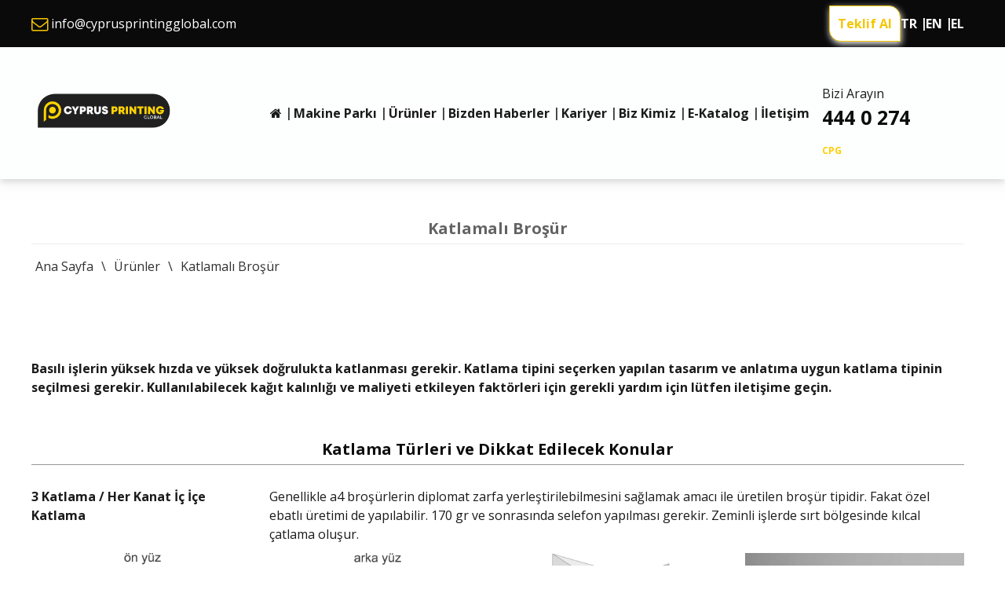

--- FILE ---
content_type: text/html; charset=UTF-8
request_url: https://cyprusprintingglobal.com/urunler/katlamali-brosur/
body_size: 13718
content:
<!doctype html>
<html lang="tr">
<head>
    <meta charset="UTF-8"
    >
    <meta name="viewport"
          content="width=device-width, initial-scale=1"
    >
    <link rel="profile"
          href="https://gmpg.org/xfn/11"
    >
    <title>Katlamalı Broşür &#8211; Cyprus Printing Global</title>
<meta name='robots' content='max-image-preview:large' />
<link rel="alternate" hreflang="tr" href="https://cyprusprintingglobal.com/urunler/katlamali-brosur/" />
<link rel="alternate" hreflang="en" href="https://cyprusprintingglobal.com/products/folded-brochure/?lang=en" />
<link rel="alternate" hreflang="el" href="https://cyprusprintingglobal.com/%cf%80%cf%81%ce%bf%cf%8a%cf%8c%ce%bd%cf%84%ce%b1/%ce%b1%ce%bd%ce%b1%ce%b4%ce%b9%cf%80%ce%bb%cf%89%ce%bc%ce%ad%ce%bd%ce%bf-%cf%86%cf%85%ce%bb%ce%bb%ce%ac%ce%b4%ce%b9%ce%bf/?lang=el" />
<link rel="alternate" hreflang="x-default" href="https://cyprusprintingglobal.com/urunler/katlamali-brosur/" />
<link rel='dns-prefetch' href='//cyprusprintingglobal.com' />
<link rel='dns-prefetch' href='//cdnjs.cloudflare.com' />
<style id='wp-img-auto-sizes-contain-inline-css' type='text/css'>
img:is([sizes=auto i],[sizes^="auto," i]){contain-intrinsic-size:3000px 1500px}
/*# sourceURL=wp-img-auto-sizes-contain-inline-css */
</style>
<style id='classic-theme-styles-inline-css' type='text/css'>
/*! This file is auto-generated */
.wp-block-button__link{color:#fff;background-color:#32373c;border-radius:9999px;box-shadow:none;text-decoration:none;padding:calc(.667em + 2px) calc(1.333em + 2px);font-size:1.125em}.wp-block-file__button{background:#32373c;color:#fff;text-decoration:none}
/*# sourceURL=/wp-includes/css/classic-themes.min.css */
</style>
<link rel="stylesheet" href="https://cyprusprintingglobal.com/wp-content/themes/mariselle-child/mariselle-cyprus-printing-global/style.css?ver=a111f5b3c8cd775c27f8e0b1957fb06e"><link rel="stylesheet" href="https://cyprusprintingglobal.com/wp-content/themes/mariselle/framework/framework/extensions/forms/static/css/frontend.css?ver=2.7.24"><link rel="stylesheet" href="//cdnjs.cloudflare.com/ajax/libs/font-awesome/4.7.0/css/font-awesome.min.css?ver=4.7.0"><link rel="stylesheet" href="https://cyprusprintingglobal.com/wp-content/themes/mariselle/assets/dist/css/style.css?ver=1707738363"><style id='mariselle-inline-css' type='text/css'>
:root {
  --color-neu: #8f2a46;
  --color-white: #ffffff;
  --color-seventh: #bcbcbc;
  --color-eighth: rgba(242,242,242,0.28);
}

.mariselle-modal {box-shadow: 0 0 0px #ffffff !important;}




#title-greyll77 {--border-color: #969696;margin-top: 40px;margin-bottom: 10px;}
#section-ed696b85ab5cc337e7d6aa088c77b1e4 {background-color: #0a0b17;}
#title-6be02e94fb76f329124c9c56fcf03dea {--text-color: var(--color-white);--border-color: #ed9301;}
#title-207b1755a8c3acfdc743d5952988e39f {--text-color: var(--color-white);--border-color: #ed9301;}
#title-f0349c9c71a3e0c86bc0a598a95c04d6 {--text-color: var(--color-white);--border-color: #ed9301;}
#section-2kaeksk5 {--padding-top-section: 5px;--padding-bottom-section: 5px;background-color: #1c1c1c;}
#section-034c860ee82956fea1030bb5b1dee6df {--columnGap: 8px;--padding-top-section: 0px;--padding-bottom-section: 0px;background-color: #FDFFFF;}
.list.is-separator>li{ margin-right:11px}
#title-930d65f97cef3f4cc4c342746157ea7c {margin-top: 0px;margin-bottom: 0px;}
#title-374f20fa30fc7dfb7ef9eb5fea35ebaf {--text-color: #ffce00;margin-top: 0px;margin-bottom: 0px;}
.title.text-xs {
    font-size: 19px !important;
    text-align: right;
    padding-right: 42%;
}
#section-223f1aa3 {--padding-top-section: 60px;--padding-bottom-section: 50px;}
#title-9fb55776 {--text-color: #636363;}
#section-14lp4dbm {--padding-top-section: 60px;--padding-bottom-section: 50px;}
#title-tdz5uuov {--text-color: #636363;--border-color: rgba(160,160,160,0.19);}
#section-2f0ddb062c8f05e655617ef9d01a78c8 {--padding-top-section: 7px;--padding-bottom-section: 7px;background-color: #0a0a0a;}
#section-2f0ddb062c8f05e655617ef9d01a78c8 div#button-b74edc8772b7a69eaf6a75b51c04e5f9 {
    border: solid 1px;
    border-top-right-radius: 15px;
    border-bottom-left-radius: 15px;
    font-weight:600;
    box-shadow: 1px 3px 8px 0 rgb(247 247 247);
}

#section-2f0ddb062c8f05e655617ef9d01a78c8 .list.is-unstyled {font-weight:700 !important;}
#button-b74edc8772b7a69eaf6a75b51c04e5f9  {--text-color: #f5c500;--hover-text-color: #f5c500;;} 
#section-447feb875a9b2cb020cb1e0b07512280 {--padding-top-section: 9px;--padding-bottom-section: 15px;background-color: #202020;}
#title-978be83b {--text-color: #8f2a46;}
#title-81bb8f17 {--text-color: #6b6b6b;}
#section-034c860ee82956fea1030bb5b1dee6df {--columnGap: 8px;--padding-top-section: 0px;--padding-bottom-section: 0px;background-color: #FDFFFF;}
.list.is-separator>li{ margin-right:11px}
#title-930d65f97cef3f4cc4c342746157ea7c {margin-top: 0px;margin-bottom: 0px;}
#title-374f20fa30fc7dfb7ef9eb5fea35ebaf {--text-color: #ffce00;margin-top: 0px;margin-bottom: 0px;}
.title.text-xs {
    font-size: 19px !important;
    text-align: right;
    padding-right: 42%;
}
#section-2f0ddb062c8f05e655617ef9d01a78c8 {--padding-top-section: 7px;--padding-bottom-section: 7px;background-color: #0a0a0a;}
#section-2f0ddb062c8f05e655617ef9d01a78c8 div#button-b74edc8772b7a69eaf6a75b51c04e5f9 {
    border: solid 1px;
    border-top-right-radius: 15px;
    border-bottom-left-radius: 15px;
    font-weight:600;
    box-shadow: 1px 3px 8px 0 rgb(247 247 247);
}

#section-2f0ddb062c8f05e655617ef9d01a78c8 .list.is-unstyled {font-weight:700 !important;}
#button-b74edc8772b7a69eaf6a75b51c04e5f9  {--text-color: #f5c500;--hover-text-color: #f5c500;;} 
#section-447feb875a9b2cb020cb1e0b07512280 {--padding-top-section: 9px;--padding-bottom-section: 15px;background-color: #202020;}
#section-14lp4dbm {--padding-top-section: 60px;--padding-bottom-section: 50px;}
#title-tdz5uuov {--text-color: #636363;--border-color: rgba(160,160,160,0.19);}
#section-ed696b85ab5cc337e7d6aa088c77b1e4 {background-color: #0a0b17;}
#title-6be02e94fb76f329124c9c56fcf03dea {--text-color: var(--color-white);--border-color: #ed9301;}
#title-207b1755a8c3acfdc743d5952988e39f {--text-color: var(--color-white);--border-color: #ed9301;}
#title-f0349c9c71a3e0c86bc0a598a95c04d6 {--text-color: var(--color-white);--border-color: #ed9301;}
#section-2kaeksk5 {--padding-top-section: 5px;--padding-bottom-section: 5px;background-color: #1c1c1c;}
#title-978be83b {--text-color: #8f2a46;}
#title-81bb8f17 {--text-color: #6b6b6b;}
/*# sourceURL=mariselle-inline-css */
</style>
<link rel="stylesheet" href="https://cyprusprintingglobal.com/wp-content/themes/mariselle/assets/dist/css/mariselle.css?ver=1707738363"><link rel="stylesheet" href="https://cyprusprintingglobal.com/wp-content/themes/mariselle//framework-customizations/extensions/shortcodes/shortcodes/source/static/dist/css/source.css?ver=1707738363"><link rel="stylesheet" href="https://cyprusprintingglobal.com/wp-content/themes/mariselle/assets/dist/css/bulma/pagination.css?ver=1707738363"><link rel="canonical" href="https://cyprusprintingglobal.com/urunler/katlamali-brosur/" />
<meta name="generator" content="WPML ver:4.8.4 stt:1,13,53;" />
<meta property="og:type" content="article" />            <meta property="og:site_name" content="Cyprus Printing Global" /> <meta property="og:url" content="https://cyprusprintingglobal.com/urunler/katlamali-brosur/" /> <meta property="og:title" content="Katlamalı Broşür - Cyprus Printing Global" /> <meta name="twitter:title" content="Katlamalı Broşür - Cyprus Printing Global" /> <meta name="twitter:card" content="summary_large_image" /> <meta name="twitter:description" content="Basılı işlerin yüksek hızda ve yüksek doğrulukta katlanması gerekir. Katlama tipini seçerken yapılan tasarım ve anlatıma uygun katlama tipinin seçilmesi gerekir. Kullanılabilecek kağıt kalınlığı ve&hellip;" /> <meta property="og:description" content="Basılı işlerin yüksek hızda ve yüksek doğrulukta katlanması gerekir. Katlama tipini seçerken yapılan tasarım ve anlatıma uygun katlama tipinin seçilmesi gerekir. Kullanılabilecek kağıt kalınlığı ve&hellip;" /> <meta name="description" content="Basılı işlerin yüksek hızda ve yüksek doğrulukta katlanması gerekir. Katlama tipini seçerken yapılan tasarım ve anlatıma uygun katlama tipinin seçilmesi gerekir. Kullanılabilecek kağıt kalınlığı ve&hellip;" /> <link rel="shortcut icon" href="//cyprusprintingglobal.com/wp-content/uploads/sites/53/2020/09/01/cyprus-printing-global.ico?ver=5fe2a134b338737e7dde1530f2931eb0" type="image/x-icon" /><style id='global-styles-inline-css' type='text/css'>
:root{--wp--preset--aspect-ratio--square: 1;--wp--preset--aspect-ratio--4-3: 4/3;--wp--preset--aspect-ratio--3-4: 3/4;--wp--preset--aspect-ratio--3-2: 3/2;--wp--preset--aspect-ratio--2-3: 2/3;--wp--preset--aspect-ratio--16-9: 16/9;--wp--preset--aspect-ratio--9-16: 9/16;--wp--preset--color--black: #000000;--wp--preset--color--cyan-bluish-gray: #abb8c3;--wp--preset--color--white: #ffffff;--wp--preset--color--pale-pink: #f78da7;--wp--preset--color--vivid-red: #cf2e2e;--wp--preset--color--luminous-vivid-orange: #ff6900;--wp--preset--color--luminous-vivid-amber: #fcb900;--wp--preset--color--light-green-cyan: #7bdcb5;--wp--preset--color--vivid-green-cyan: #00d084;--wp--preset--color--pale-cyan-blue: #8ed1fc;--wp--preset--color--vivid-cyan-blue: #0693e3;--wp--preset--color--vivid-purple: #9b51e0;--wp--preset--gradient--vivid-cyan-blue-to-vivid-purple: linear-gradient(135deg,rgb(6,147,227) 0%,rgb(155,81,224) 100%);--wp--preset--gradient--light-green-cyan-to-vivid-green-cyan: linear-gradient(135deg,rgb(122,220,180) 0%,rgb(0,208,130) 100%);--wp--preset--gradient--luminous-vivid-amber-to-luminous-vivid-orange: linear-gradient(135deg,rgb(252,185,0) 0%,rgb(255,105,0) 100%);--wp--preset--gradient--luminous-vivid-orange-to-vivid-red: linear-gradient(135deg,rgb(255,105,0) 0%,rgb(207,46,46) 100%);--wp--preset--gradient--very-light-gray-to-cyan-bluish-gray: linear-gradient(135deg,rgb(238,238,238) 0%,rgb(169,184,195) 100%);--wp--preset--gradient--cool-to-warm-spectrum: linear-gradient(135deg,rgb(74,234,220) 0%,rgb(151,120,209) 20%,rgb(207,42,186) 40%,rgb(238,44,130) 60%,rgb(251,105,98) 80%,rgb(254,248,76) 100%);--wp--preset--gradient--blush-light-purple: linear-gradient(135deg,rgb(255,206,236) 0%,rgb(152,150,240) 100%);--wp--preset--gradient--blush-bordeaux: linear-gradient(135deg,rgb(254,205,165) 0%,rgb(254,45,45) 50%,rgb(107,0,62) 100%);--wp--preset--gradient--luminous-dusk: linear-gradient(135deg,rgb(255,203,112) 0%,rgb(199,81,192) 50%,rgb(65,88,208) 100%);--wp--preset--gradient--pale-ocean: linear-gradient(135deg,rgb(255,245,203) 0%,rgb(182,227,212) 50%,rgb(51,167,181) 100%);--wp--preset--gradient--electric-grass: linear-gradient(135deg,rgb(202,248,128) 0%,rgb(113,206,126) 100%);--wp--preset--gradient--midnight: linear-gradient(135deg,rgb(2,3,129) 0%,rgb(40,116,252) 100%);--wp--preset--font-size--small: 13px;--wp--preset--font-size--medium: 20px;--wp--preset--font-size--large: 36px;--wp--preset--font-size--x-large: 42px;--wp--preset--spacing--20: 0.44rem;--wp--preset--spacing--30: 0.67rem;--wp--preset--spacing--40: 1rem;--wp--preset--spacing--50: 1.5rem;--wp--preset--spacing--60: 2.25rem;--wp--preset--spacing--70: 3.38rem;--wp--preset--spacing--80: 5.06rem;--wp--preset--shadow--natural: 6px 6px 9px rgba(0, 0, 0, 0.2);--wp--preset--shadow--deep: 12px 12px 50px rgba(0, 0, 0, 0.4);--wp--preset--shadow--sharp: 6px 6px 0px rgba(0, 0, 0, 0.2);--wp--preset--shadow--outlined: 6px 6px 0px -3px rgb(255, 255, 255), 6px 6px rgb(0, 0, 0);--wp--preset--shadow--crisp: 6px 6px 0px rgb(0, 0, 0);}:where(.is-layout-flex){gap: 0.5em;}:where(.is-layout-grid){gap: 0.5em;}body .is-layout-flex{display: flex;}.is-layout-flex{flex-wrap: wrap;align-items: center;}.is-layout-flex > :is(*, div){margin: 0;}body .is-layout-grid{display: grid;}.is-layout-grid > :is(*, div){margin: 0;}:where(.wp-block-columns.is-layout-flex){gap: 2em;}:where(.wp-block-columns.is-layout-grid){gap: 2em;}:where(.wp-block-post-template.is-layout-flex){gap: 1.25em;}:where(.wp-block-post-template.is-layout-grid){gap: 1.25em;}.has-black-color{color: var(--wp--preset--color--black) !important;}.has-cyan-bluish-gray-color{color: var(--wp--preset--color--cyan-bluish-gray) !important;}.has-white-color{color: var(--wp--preset--color--white) !important;}.has-pale-pink-color{color: var(--wp--preset--color--pale-pink) !important;}.has-vivid-red-color{color: var(--wp--preset--color--vivid-red) !important;}.has-luminous-vivid-orange-color{color: var(--wp--preset--color--luminous-vivid-orange) !important;}.has-luminous-vivid-amber-color{color: var(--wp--preset--color--luminous-vivid-amber) !important;}.has-light-green-cyan-color{color: var(--wp--preset--color--light-green-cyan) !important;}.has-vivid-green-cyan-color{color: var(--wp--preset--color--vivid-green-cyan) !important;}.has-pale-cyan-blue-color{color: var(--wp--preset--color--pale-cyan-blue) !important;}.has-vivid-cyan-blue-color{color: var(--wp--preset--color--vivid-cyan-blue) !important;}.has-vivid-purple-color{color: var(--wp--preset--color--vivid-purple) !important;}.has-black-background-color{background-color: var(--wp--preset--color--black) !important;}.has-cyan-bluish-gray-background-color{background-color: var(--wp--preset--color--cyan-bluish-gray) !important;}.has-white-background-color{background-color: var(--wp--preset--color--white) !important;}.has-pale-pink-background-color{background-color: var(--wp--preset--color--pale-pink) !important;}.has-vivid-red-background-color{background-color: var(--wp--preset--color--vivid-red) !important;}.has-luminous-vivid-orange-background-color{background-color: var(--wp--preset--color--luminous-vivid-orange) !important;}.has-luminous-vivid-amber-background-color{background-color: var(--wp--preset--color--luminous-vivid-amber) !important;}.has-light-green-cyan-background-color{background-color: var(--wp--preset--color--light-green-cyan) !important;}.has-vivid-green-cyan-background-color{background-color: var(--wp--preset--color--vivid-green-cyan) !important;}.has-pale-cyan-blue-background-color{background-color: var(--wp--preset--color--pale-cyan-blue) !important;}.has-vivid-cyan-blue-background-color{background-color: var(--wp--preset--color--vivid-cyan-blue) !important;}.has-vivid-purple-background-color{background-color: var(--wp--preset--color--vivid-purple) !important;}.has-black-border-color{border-color: var(--wp--preset--color--black) !important;}.has-cyan-bluish-gray-border-color{border-color: var(--wp--preset--color--cyan-bluish-gray) !important;}.has-white-border-color{border-color: var(--wp--preset--color--white) !important;}.has-pale-pink-border-color{border-color: var(--wp--preset--color--pale-pink) !important;}.has-vivid-red-border-color{border-color: var(--wp--preset--color--vivid-red) !important;}.has-luminous-vivid-orange-border-color{border-color: var(--wp--preset--color--luminous-vivid-orange) !important;}.has-luminous-vivid-amber-border-color{border-color: var(--wp--preset--color--luminous-vivid-amber) !important;}.has-light-green-cyan-border-color{border-color: var(--wp--preset--color--light-green-cyan) !important;}.has-vivid-green-cyan-border-color{border-color: var(--wp--preset--color--vivid-green-cyan) !important;}.has-pale-cyan-blue-border-color{border-color: var(--wp--preset--color--pale-cyan-blue) !important;}.has-vivid-cyan-blue-border-color{border-color: var(--wp--preset--color--vivid-cyan-blue) !important;}.has-vivid-purple-border-color{border-color: var(--wp--preset--color--vivid-purple) !important;}.has-vivid-cyan-blue-to-vivid-purple-gradient-background{background: var(--wp--preset--gradient--vivid-cyan-blue-to-vivid-purple) !important;}.has-light-green-cyan-to-vivid-green-cyan-gradient-background{background: var(--wp--preset--gradient--light-green-cyan-to-vivid-green-cyan) !important;}.has-luminous-vivid-amber-to-luminous-vivid-orange-gradient-background{background: var(--wp--preset--gradient--luminous-vivid-amber-to-luminous-vivid-orange) !important;}.has-luminous-vivid-orange-to-vivid-red-gradient-background{background: var(--wp--preset--gradient--luminous-vivid-orange-to-vivid-red) !important;}.has-very-light-gray-to-cyan-bluish-gray-gradient-background{background: var(--wp--preset--gradient--very-light-gray-to-cyan-bluish-gray) !important;}.has-cool-to-warm-spectrum-gradient-background{background: var(--wp--preset--gradient--cool-to-warm-spectrum) !important;}.has-blush-light-purple-gradient-background{background: var(--wp--preset--gradient--blush-light-purple) !important;}.has-blush-bordeaux-gradient-background{background: var(--wp--preset--gradient--blush-bordeaux) !important;}.has-luminous-dusk-gradient-background{background: var(--wp--preset--gradient--luminous-dusk) !important;}.has-pale-ocean-gradient-background{background: var(--wp--preset--gradient--pale-ocean) !important;}.has-electric-grass-gradient-background{background: var(--wp--preset--gradient--electric-grass) !important;}.has-midnight-gradient-background{background: var(--wp--preset--gradient--midnight) !important;}.has-small-font-size{font-size: var(--wp--preset--font-size--small) !important;}.has-medium-font-size{font-size: var(--wp--preset--font-size--medium) !important;}.has-large-font-size{font-size: var(--wp--preset--font-size--large) !important;}.has-x-large-font-size{font-size: var(--wp--preset--font-size--x-large) !important;}
/*# sourceURL=global-styles-inline-css */
</style>
</head>
<body class="wp-singular page page-id-830 page-child parent-pageid-677 wp-theme-mariselle wp-child-theme-mariselle-childmariselle-cyprus-printing-global is-loading is-footer-bottom overflow-x-hidden katlamali-brosur">
<div id="fb-root"></div>
<div id="l-header" >
    <p>
<section class="section is-hidden-mobile-small is-hidden-mobile is-hidden-mobile-large is-hidden-tablet" id="section-2f0ddb062c8f05e655617ef9d01a78c8" >
		<div class="section__container mariselle-container" >
		<div class="tile is-ancestor max-w-ancestor is-variable is-mobile">
    <div class="mariselle-column-container tile is-parent is-8 is-responsive is-hidden-mobile-small is-hidden-mobile is-hidden-mobile-large is-hidden-tablet" id="column-8233f338"  >
		<div class="mariselle-column-content tile is-child flex gap-x-2.5 items-center" >
		<div id="text_block-hH5RBcUg" >
    <div class="text-block" style="--color-text: var(--color-white);--color-link: var(--color-white);" >
	    <p><a href="/cdn-cgi/l/email-protection#d6bfb8b0b996b5afa6a4a3a5a6a4bfb8a2bfb8b1b1bab9b4b7baf8b5b9bb" target="_blank" rel="noopener"><i class="fa fa-envelope-o fa-lg" style="color: #f5c500;" aria-hidden="true"></i> <span class="__cf_email__" data-cfemail="85ecebe3eac5e6fcf5f7f0f6f5f7ecebf1ecebe2e2e9eae7e4e9abe6eae8">[email&#160;protected]</span></a></p>    </div>
</div>	</div>
	</div>
<div class="mariselle-column-container tile is-parent is-4 is-responsive" id="column-umf5bzmi"  >
		<div class="mariselle-column-content tile is-child flex gap-x-2.5 items-center flex-row-reverse" >
			<ul
		style="--color-text: var(--color-white);--color-separator: var(--color-white);" class="list is-unstyled is-horizontal is-separator list--languages" 	>
					<li>
				<a lang="tr"
				   href="https://cyprusprintingglobal.com/urunler/katlamali-brosur/"
				   aria-label="Switch to tr"
				>
					tr				</a>
			</li>
						<li>
				<a lang="en"
				   href="https://cyprusprintingglobal.com/products/folded-brochure/?lang=en"
				   aria-label="Switch to en"
				>
					en				</a>
			</li>
						<li>
				<a lang="el"
				   href="https://cyprusprintingglobal.com/%cf%80%cf%81%ce%bf%cf%8a%cf%8c%ce%bd%cf%84%ce%b1/%ce%b1%ce%bd%ce%b1%ce%b4%ce%b9%cf%80%ce%bb%cf%89%ce%bc%ce%ad%ce%bd%ce%bf-%cf%86%cf%85%ce%bb%ce%bb%ce%ac%ce%b4%ce%b9%ce%bf/?lang=el"
				   aria-label="Switch to el"
				>
					el				</a>
			</li>
				</ul>
	<div class="inline-flex transition-all ease-in-out duration-500 cursor-pointer text-text-variable hover:text-text-hover-variable bg-background-variable hover:bg-background-hover-variable p-2.5 text-center text-base" id="button-b74edc8772b7a69eaf6a75b51c04e5f9" >
    <a class="flex-1 text-text-variable hover:text-text-hover-variable" href="https://cyprusprintingglobal.com/teklif-alin/" >  <div class="flex-1">
                            Teklif Al  </div>
    </a></div>
	</div>
	</div>
</div>

<div class="tile is-ancestor max-w-ancestor is-variable is-mobile">
    <div class="mariselle-column-container tile is-parent is-1 is-responsive" id="column-poh8fww2"  >
		<div class="mariselle-column-content tile is-child" >
		<div class="is-hidden-mobile-small is-hidden-mobile is-hidden-mobile-large">
	<div class="fw-divider-space"
	     style="padding-top: 0px;"
	     aria-hidden="true"
	></div>
</div>	</div>
	</div>
</div>

	</div>
	<!-- /.container -->
</section>


<section class="section is-hidden-small-desktop is-hidden-desktop is-hidden-desktop-large" id="section-447feb875a9b2cb020cb1e0b07512280" >
		<div class="section__container mariselle-container" >
		<div class="tile is-ancestor max-w-ancestor is-variable is-mobile">
    <div class="mariselle-column-container tile is-parent is-12 is-responsive" id="column-fb09c3457dfc67a505f5eb0e513d6207"  >
		<div class="mariselle-column-content tile is-child flex gap-x-2.5 items-center flex-col" >
		<div id="text_block-88ca2eb4669deedd999d690d9882e1e2" >
    <div class="text-block" style="--color-text: var(--color-white);--color-link: var(--color-white);" >
	    <div class="text-center">444 0 274 | <a href="/cdn-cgi/l/email-protection" class="__cf_email__" data-cfemail="21484f474e614258515354525153484f55484f46464d4e43404d0f424e4c">[email&#160;protected]</a></div>    </div>
</div>	<ul
		style="--color-text: var(--color-white);--color-separator: var(--color-white);" class="list is-unstyled is-horizontal is-separator list--languages" 	>
					<li>
				<a lang="tr"
				   href="https://cyprusprintingglobal.com/urunler/katlamali-brosur/"
				   aria-label="Switch to tr"
				>
					tr				</a>
			</li>
						<li>
				<a lang="en"
				   href="https://cyprusprintingglobal.com/products/folded-brochure/?lang=en"
				   aria-label="Switch to en"
				>
					en				</a>
			</li>
						<li>
				<a lang="el"
				   href="https://cyprusprintingglobal.com/%cf%80%cf%81%ce%bf%cf%8a%cf%8c%ce%bd%cf%84%ce%b1/%ce%b1%ce%bd%ce%b1%ce%b4%ce%b9%cf%80%ce%bb%cf%89%ce%bc%ce%ad%ce%bd%ce%bf-%cf%86%cf%85%ce%bb%ce%bb%ce%ac%ce%b4%ce%b9%ce%bf/?lang=el"
				   aria-label="Switch to el"
				>
					el				</a>
			</li>
				</ul>
		</div>
	</div>
</div>

	</div>
	<!-- /.container -->
</section>

</p>
                <nav class="nav-bar nav-bar--header-custom"             >
                
<section class="section drop-shadow-lg is-overflow" id="section-034c860ee82956fea1030bb5b1dee6df" >
		<div class="section__container mariselle-container" >
		<div class="tile is-ancestor max-w-ancestor is-variable is-mobile">
    <div class="mariselle-column-container tile is-parent is-2 is-responsive" id="column-f6932fba673285feb56f312913d7569b"  >
		<div class="mariselle-column-content tile is-child flex gap-x-2.5 items-center" >
		<div class="mariselle-image-container" >            <a href="https://cyprusprintingglobal.com/" >                        <figure style="--image-svg-height: 90px;" class="is-logo image-container" >
                <img data-src="https://cyprusprintingglobal.com/wp-content/uploads/sites/53/2020/06/11/cyprus-printing-global-1.svg?ver=821026f2d99b0b5a94ffa5f84be07b9e" class="lazy-image" width="0" height="0" />            </figure>
                        </a>
            </div>	</div>
	</div>
<div class="mariselle-column-container tile is-parent is-8 is-responsive is-hidden-mobile-small is-hidden-mobile is-hidden-mobile-large is-hidden-tablet" id="column-3156a60d7505e28acddc314fe23c746a"  >
		<div class="mariselle-column-content tile is-child flex gap-x-2.5 items-center flex-row-reverse" >
		<ul class="list is-unstyled is-horizontal menu-custom is-separator is-sub-menu-box-shadow is-item-center" style="--color-separator: #3d3d3d;--menu-anchor-font-weight: 600;" ><li id="menu-item-263" class="menu-item menu-item-type-custom menu-item-object-custom menu-item-263"><a href="/"><i class="fa fa-home"></i></a></li>
<li id="menu-item-534" class="menu-item menu-item-type-post_type menu-item-object-page menu-item-534"><a href="https://cyprusprintingglobal.com/makine-parki/">Makine Parkı</a> </li>
<li id="menu-item-681" class="menu-item menu-item-type-post_type menu-item-object-page current-page-ancestor menu-item-681"><a href="https://cyprusprintingglobal.com/urunler/">Ürünler</a> </li>
<li id="menu-item-1342" class="menu-item menu-item-type-post_type menu-item-object-page menu-item-1342"><a href="https://cyprusprintingglobal.com/bizden-haberler/">Bizden Haberler</a> </li>
<li id="menu-item-1245" class="menu-item menu-item-type-post_type menu-item-object-page menu-item-1245"><a href="https://cyprusprintingglobal.com/kariyer/">Kariyer</a> </li>
<li id="menu-item-533" class="menu-item menu-item-type-post_type menu-item-object-page menu-item-533"><a href="https://cyprusprintingglobal.com/biz-kimiz/">Biz Kimiz</a> </li>
<li id="menu-item-2745" class="menu-item menu-item-type-custom menu-item-object-custom menu-item-has-children menu-item-2745"><a href="#">E-Katalog</a>
<ul class="sub-menu">
	<li id="menu-item-2770" class="menu-item menu-item-type-custom menu-item-object-custom menu-item-2770"><a href="/wp-content/uploads/sites/53/2023/02/21/ofset-katalog-tr-.pdf">Ofset</a></li>
	<li id="menu-item-2771" class="menu-item menu-item-type-custom menu-item-object-custom menu-item-2771"><a href="/wp-content/uploads/sites/53/2023/02/21/ambalaj-katalog-tr-.pdf">Ambalaj</a></li>
	<li id="menu-item-2910" class="menu-item menu-item-type-custom menu-item-object-custom menu-item-2910"><a href="/wp-content/uploads/sites/53/2025/10/07/katalog-07.10.2025.pdf">Genel Promosyon</a></li>
	<li id="menu-item-2962" class="menu-item menu-item-type-custom menu-item-object-custom menu-item-2962"><a href="/wp-content/uploads/sites/53/2024/11/11/CPG-stoklu-urunler-katalog-11.11.2024.pdf">Stoklu Ürünler</a></li>
</ul>
</li>
<li id="menu-item-15" class="menu-item menu-item-type-post_type menu-item-object-page menu-item-15"><a href="https://cyprusprintingglobal.com/iletisim/">İletişim</a> </li>
</ul><div class="is-hidden-small-desktop is-hidden-desktop is-hidden-desktop-large"><ul class="list is-unstyled is-horizontal menu-custom is-menu-mobile" style="--color-separator: #3d3d3d;--menu-anchor-font-weight: 600;" ><li id="menu-item-1004" class="menu-item menu-item-type-custom menu-item-object-custom menu-item-1004"><a href="/"><i class="fa fa-home"></i></a></li>
<li id="menu-item-999" class="menu-item menu-item-type-post_type menu-item-object-page menu-item-999"><a href="https://cyprusprintingglobal.com/makine-parki/">Makine Parkı</a> </li>
<li id="menu-item-1000" class="menu-item menu-item-type-post_type menu-item-object-page current-page-ancestor menu-item-1000"><a href="https://cyprusprintingglobal.com/urunler/">Ürünler</a> </li>
<li id="menu-item-1001" class="menu-item menu-item-type-post_type menu-item-object-page menu-item-1001"><a href="https://cyprusprintingglobal.com/biz-kimiz/">Biz Kimiz</a> </li>
<li id="menu-item-2746" class="menu-item menu-item-type-custom menu-item-object-custom menu-item-has-children menu-item-2746"><a href="#">E-Katalog</a>
<ul class="sub-menu">
	<li id="menu-item-2779" class="menu-item menu-item-type-custom menu-item-object-custom menu-item-2779"><a href="https://cyprusprintingglobal.com/wp-content/uploads/sites/53/2023/02/21/ofset-katalog-tr-.pdf">Ofset</a></li>
	<li id="menu-item-2780" class="menu-item menu-item-type-custom menu-item-object-custom menu-item-2780"><a href="https://cyprusprintingglobal.com/wp-content/uploads/sites/53/2023/02/21/ambalaj-katalog-tr-.pdf">Ambalaj</a></li>
	<li id="menu-item-2950" class="menu-item menu-item-type-custom menu-item-object-custom menu-item-2950"><a href="https://cyprusprintingglobal.com/wp-content/uploads/sites/53/2024/09/25/2025-Katalog.pdf">Genel Promosyon</a></li>
</ul>
</li>
<li id="menu-item-1002" class="menu-item menu-item-type-post_type menu-item-object-page menu-item-1002"><a href="https://cyprusprintingglobal.com/iletisim/">İletişim</a> </li>
<li id="menu-item-1003" class="menu-item menu-item-type-post_type menu-item-object-page menu-item-1003"><a href="https://cyprusprintingglobal.com/teklif-alin/">Teklif Alın</a> </li>
</ul></div>	</div>
	</div>
<div class="mariselle-column-container tile is-parent is-2 is-responsive is-hidden-mobile-small is-hidden-mobile is-hidden-mobile-large is-hidden-tablet" id="column-2fb5c8e427ba7a5c28100004df2a5ab4"  >
		<div class="mariselle-column-content tile is-child" >
		
	<div class="fw-divider-space"
	     style="padding-top: 35px;"
	     aria-hidden="true"
	></div>
<div id="text_block-a8b69fc12f5fa74a7e2a2747598084b0" >
    <div class="text-block" >
	    <p>Bizi Arayın</p>    </div>
</div><div id="title-930d65f97cef3f4cc4c342746157ea7c" >
	<div class="text-text-variable break-words mb-4 mt-0 text-2xl font-bold" >
					<span class="pb-1 relative" >
                        444 0 274        </span>
				</div>
</div>
<div id="title-374f20fa30fc7dfb7ef9eb5fea35ebaf" >
	<div class="text-text-variable break-words mb-4 mt-0 text-xs font-bold" >
					<span class="pb-1 relative" >
                        CPG        </span>
				</div>
</div>
	</div>
	</div>
</div>

	</div>
	<!-- /.container -->
</section>


            </nav>
            <!-- /.nav-bar -->
            </div>    <div id="primary"
         class="content-area"
    >
        <main id="main"
              class="site-main relative "
        >
            
<section class="section is-flex-vertical-center-content" id="section-14lp4dbm" >
		<div class="section__container mariselle-container" >
		<div class="tile is-ancestor max-w-ancestor is-variable is-mobile">
    <div class="mariselle-column-container tile is-parent is-12 is-responsive" id="column-juqt91go"  >
		<div class="mariselle-column-content tile is-child" >
		<div id="title-tdz5uuov" >
	<div class="text-text-variable break-words mb-4 mt-0 text-xl font-bold is-title-underline text-center" >
					<span class="pb-1 relative block border-b border-solid border-b-border-variable" >
                        Katlamalı Broşür        </span>
				</div>
</div>
<div id="breadcrumbs-fhofq8my" >
    	<section class="breadcrumbs" aria-label="Breadcrumb">
									<span class="first-item breadcrumbs__item">
                    	                    <a href="https://cyprusprintingglobal.com/">Ana Sayfa</a>
                                    </span>
				<span class="separator">\</span>
												<span class="0-item breadcrumbs__item">
                    	                    <a href="https://cyprusprintingglobal.com/urunler/">Ürünler</a>
                                    </span>
				<span class="separator">\</span>
												<span class="last-item breadcrumbs__item" aria-current="page">Katlamalı Broşür</span>
						</section>
</div>	</div>
	</div>
</div>

	</div>
	<!-- /.container -->
</section>


            
<article id="post-830" class="post-830 page type-page status-publish hentry">
    <div class="mariselle-container">
            </div>
    <!-- /.container -->
    <div class="entry-content"  class="entry-content "
    >
        
<section class="section" id="section-dgbwzyk4" >
		<div class="section__container mariselle-container" >
		<div class="tile is-ancestor max-w-ancestor is-variable is-mobile">
    <div class="mariselle-column-container tile is-parent is-12 is-responsive" id="column-qllwsdod"  >
		<div class="mariselle-column-content tile is-child" >
		<div id="text_block-mu3zbqzp" >
    <div class="text-block" >
	    <p><strong>Basılı işlerin yüksek hızda ve yüksek doğrulukta katlanması gerekir. Katlama tipini seçerken yapılan tasarım ve anlatıma uygun katlama tipinin seçilmesi gerekir. Kullanılabilecek kağıt kalınlığı ve maliyeti etkileyen faktörleri için gerekli yardım için lütfen iletişime geçin.</strong></p>    </div>
</div>	</div>
	</div>
</div>

<div class="tile is-ancestor max-w-ancestor is-variable is-mobile">
    <div class="mariselle-column-container tile is-parent is-12 is-responsive" id="column-hmvvjzql"  >
		<div class="mariselle-column-content tile is-child" >
		<div id="title-greyll77" >
	<div class="text-text-variable break-words mb-4 mt-0 text-xl font-bold is-title-underline text-center" >
					<span class="pb-1 relative block border-b border-solid border-b-border-variable" >
                        Katlama Türleri ve Dikkat Edilecek Konular        </span>
				</div>
</div>
	</div>
	</div>
</div>

<div class="tile is-ancestor max-w-ancestor is-variable is-mobile">
    <div class="mariselle-column-container tile is-parent is-3 is-responsive" id="column-lbghv149"  >
		<div class="mariselle-column-content tile is-child" >
		<div id="text_block-v5m30dpy" >
    <div class="text-block" >
	    <p><strong>3 Katlama / Her Kanat İç İçe Katlama</strong></p>    </div>
</div>	</div>
	</div>
<div class="mariselle-column-container tile is-parent is-9 is-responsive" id="column-xw40t8mt"  >
		<div class="mariselle-column-content tile is-child" >
		<div id="text_block-4pe9yxrk" >
    <div class="text-block" >
	    <p>Genellikle a4 broşürlerin diplomat zarfa yerleştirilebilmesini sağlamak amacı ile üretilen broşür tipidir. Fakat özel ebatlı üretimi de yapılabilir. 170 gr ve sonrasında selefon yapılması gerekir. Zeminli işlerde sırt bölgesinde kılcal çatlama oluşur.</p>    </div>
</div>	</div>
	</div>
</div>

<div class="tile is-ancestor max-w-ancestor is-variable is-mobile">
    <div class="mariselle-column-container tile is-parent is-3 is-responsive" style="--column-mobile-small: 2;--column-mobile: 2;--column-mobile-large: 2;--column-tablet: 4;" id="column-x3pgpe1c"  >
		<div class="mariselle-column-content tile is-child" >
		<img data-src="https://cyprusprintingglobal.com/wp-content/uploads/sites/53/2020/08/05/foto-1.jpg?ver=06072b888ab873b74db3374fb12477f3" data-srcset="https://cyprusprintingglobal.com/wp-content/uploads/sites/53/2020/08/05/foto-1.jpg?ver=06072b888ab873b74db3374fb12477f3 2428w, https://cyprusprintingglobal.com/wp-content/uploads/sites/53/2020/08/05/foto-1-300x257.jpg?ver=06072b888ab873b74db3374fb12477f3 300w, https://cyprusprintingglobal.com/wp-content/uploads/sites/53/2020/08/05/foto-1-1024x876.jpg?ver=975427cc91d165255cc16c49e2488d0f 1024w, https://cyprusprintingglobal.com/wp-content/uploads/sites/53/2020/08/05/foto-1-768x657.jpg?ver=975427cc91d165255cc16c49e2488d0f 768w, https://cyprusprintingglobal.com/wp-content/uploads/sites/53/2020/08/05/foto-1-1536x1315.jpg?ver=975427cc91d165255cc16c49e2488d0f 1536w, https://cyprusprintingglobal.com/wp-content/uploads/sites/53/2020/08/05/foto-1-2048x1753.jpg?ver=a359561208970a2cbe0df5dee78c107e 2048w" sizes="(max-width: 2428px) 100vw, 2428px" class="lazy-image" width="2428" height="2078" />	</div>
	</div>
<div class="mariselle-column-container tile is-parent is-3 is-responsive" style="--column-mobile-small: 2;--column-mobile: 2;--column-mobile-large: 2;--column-tablet: 4;" id="column-ibjne850"  >
		<div class="mariselle-column-content tile is-child" >
		<img data-src="https://cyprusprintingglobal.com/wp-content/uploads/sites/53/2020/08/05/foto-2.jpg?ver=403697c903fb3cf2d75b9f9a027b5a76" data-srcset="https://cyprusprintingglobal.com/wp-content/uploads/sites/53/2020/08/05/foto-2.jpg?ver=403697c903fb3cf2d75b9f9a027b5a76 2439w, https://cyprusprintingglobal.com/wp-content/uploads/sites/53/2020/08/05/foto-2-300x256.jpg?ver=d894589ff6619d04c42d29432c5fd9f1 300w, https://cyprusprintingglobal.com/wp-content/uploads/sites/53/2020/08/05/foto-2-1024x874.jpg?ver=d894589ff6619d04c42d29432c5fd9f1 1024w, https://cyprusprintingglobal.com/wp-content/uploads/sites/53/2020/08/05/foto-2-768x656.jpg?ver=d894589ff6619d04c42d29432c5fd9f1 768w, https://cyprusprintingglobal.com/wp-content/uploads/sites/53/2020/08/05/foto-2-1536x1311.jpg?ver=6d882a2053c1e012089c548f2f125280 1536w, https://cyprusprintingglobal.com/wp-content/uploads/sites/53/2020/08/05/foto-2-2048x1748.jpg?ver=6d882a2053c1e012089c548f2f125280 2048w" sizes="(max-width: 2439px) 100vw, 2439px" class="lazy-image" width="2439" height="2082" />	</div>
	</div>
<div class="mariselle-column-container tile is-parent is-3 is-responsive" style="--column-mobile-small: 2;--column-mobile: 2;--column-mobile-large: 2;--column-tablet: 4;" id="column-r8av8tns"  >
		<div class="mariselle-column-content tile is-child" >
		<img data-src="https://cyprusprintingglobal.com/wp-content/uploads/sites/53/2020/08/05/foto3-v2.jpg?ver=bef0b46b3d61c9c76873a0b6044d4af3" data-srcset="https://cyprusprintingglobal.com/wp-content/uploads/sites/53/2020/08/05/foto3-v2.jpg?ver=bef0b46b3d61c9c76873a0b6044d4af3 2048w, https://cyprusprintingglobal.com/wp-content/uploads/sites/53/2020/08/05/foto3-v2-300x256.jpg?ver=4089aea3db7db3b91755b008a48a6a58 300w, https://cyprusprintingglobal.com/wp-content/uploads/sites/53/2020/08/05/foto3-v2-1024x874.jpg?ver=4089aea3db7db3b91755b008a48a6a58 1024w, https://cyprusprintingglobal.com/wp-content/uploads/sites/53/2020/08/05/foto3-v2-768x656.jpg?ver=4089aea3db7db3b91755b008a48a6a58 768w, https://cyprusprintingglobal.com/wp-content/uploads/sites/53/2020/08/05/foto3-v2-1536x1311.jpg?ver=df268f69400c6c4be19101c2129cf416 1536w" sizes="(max-width: 2048px) 100vw, 2048px" class="lazy-image" width="2048" height="1748" />	</div>
	</div>
<div class="mariselle-column-container tile is-parent is-3 is-responsive" style="--column-mobile-small: 2;--column-mobile: 2;--column-mobile-large: 2;--column-tablet: 4;" id="column-ogd57tqw"  >
		<div class="mariselle-column-content tile is-child" >
		<img data-src="https://cyprusprintingglobal.com/wp-content/uploads/sites/53/2020/06/25/foto-4-v2.jpg?ver=27a9607b3ad668ce2da67b09097429f3" data-srcset="https://cyprusprintingglobal.com/wp-content/uploads/sites/53/2020/06/25/foto-4-v2.jpg?ver=27a9607b3ad668ce2da67b09097429f3 2048w, https://cyprusprintingglobal.com/wp-content/uploads/sites/53/2020/06/25/foto-4-v2-300x256.jpg?ver=42574d860124b1f94b42cfb85e6d103c 300w, https://cyprusprintingglobal.com/wp-content/uploads/sites/53/2020/06/25/foto-4-v2-1024x874.jpg?ver=42574d860124b1f94b42cfb85e6d103c 1024w, https://cyprusprintingglobal.com/wp-content/uploads/sites/53/2020/06/25/foto-4-v2-768x656.jpg?ver=42574d860124b1f94b42cfb85e6d103c 768w, https://cyprusprintingglobal.com/wp-content/uploads/sites/53/2020/06/25/foto-4-v2-1536x1311.jpg?ver=5ca231bc18e158420670956180146629 1536w" sizes="(max-width: 2048px) 100vw, 2048px" class="lazy-image" width="2048" height="1748" />	</div>
	</div>
</div>

<div class="tile is-ancestor max-w-ancestor is-variable is-mobile">
    <div class="mariselle-column-container tile is-parent is-12 is-responsive" style="--rowGap: 50px;" id="column-s4sbtswu"  >
		<div class="mariselle-column-content tile is-child" >
			<div style="--color-line: #969696;--line-border-height: 1px;--line-style: solid;" class="fw-divider-line" aria-hidden="true" >
	</div>

	</div>
	</div>
</div>

<div class="tile is-ancestor max-w-ancestor is-variable is-mobile">
    <div class="mariselle-column-container tile is-parent is-3 is-responsive" id="column-fa6uxu1e"  >
		<div class="mariselle-column-content tile is-child" >
		<div id="text_block-fsdro3ae" >
    <div class="text-block" >
	    <p><strong>2 Katlama / Tek Kırım</strong></p>    </div>
</div>	</div>
	</div>
<div class="mariselle-column-container tile is-parent is-9 is-responsive" id="column-r4cmwabg"  >
		<div class="mariselle-column-content tile is-child" >
		<div id="text_block-yawdo8mj" >
    <div class="text-block" >
	    <p>Genellikle 10x21cm broşürlerin katlanması amacı ile uygulanan katlama biçimidir. Fakat özel ebatlı üretimi de yapılabilir. 170 gr ve sonrasında selefon yapılması gerekir. Zeminli işlerde sırt bölgesinde kılcal çatlama oluşur.</p>    </div>
</div>	</div>
	</div>
</div>

<div class="tile is-ancestor max-w-ancestor is-variable is-mobile">
    <div class="mariselle-column-container tile is-parent is-3 is-responsive" style="--column-mobile-small: 2;--column-mobile: 2;--column-mobile-large: 2;--column-tablet: 4;" id="column-yac8n1ge"  >
		<div class="mariselle-column-content tile is-child" >
		<img data-src="https://cyprusprintingglobal.com/wp-content/uploads/sites/53/2020/08/05/foto-2-1.jpg?ver=b0b7e263f8cff1abdc581195158e415e" data-srcset="https://cyprusprintingglobal.com/wp-content/uploads/sites/53/2020/08/05/foto-2-1.jpg?ver=b0b7e263f8cff1abdc581195158e415e 2048w, https://cyprusprintingglobal.com/wp-content/uploads/sites/53/2020/08/05/foto-2-1-300x256.jpg?ver=4b863b1a11c14f89b1ee71826ada7d3a 300w, https://cyprusprintingglobal.com/wp-content/uploads/sites/53/2020/08/05/foto-2-1-1024x874.jpg?ver=4b863b1a11c14f89b1ee71826ada7d3a 1024w, https://cyprusprintingglobal.com/wp-content/uploads/sites/53/2020/08/05/foto-2-1-768x656.jpg?ver=4b863b1a11c14f89b1ee71826ada7d3a 768w, https://cyprusprintingglobal.com/wp-content/uploads/sites/53/2020/08/05/foto-2-1-1536x1311.jpg?ver=c3ad7ca8c9d804412a1b6b99a36c6543 1536w" sizes="(max-width: 2048px) 100vw, 2048px" class="lazy-image" width="2048" height="1748" />	</div>
	</div>
<div class="mariselle-column-container tile is-parent is-3 is-responsive" style="--column-mobile-small: 2;--column-mobile: 2;--column-mobile-large: 2;--column-tablet: 4;" id="column-ciloxq80"  >
		<div class="mariselle-column-content tile is-child" >
		<img data-src="https://cyprusprintingglobal.com/wp-content/uploads/sites/53/2020/08/05/foto-2-2.jpg?ver=8ebcaa11a20477129ae6b418d566674c" data-srcset="https://cyprusprintingglobal.com/wp-content/uploads/sites/53/2020/08/05/foto-2-2.jpg?ver=8ebcaa11a20477129ae6b418d566674c 2048w, https://cyprusprintingglobal.com/wp-content/uploads/sites/53/2020/08/05/foto-2-2-300x256.jpg?ver=8ebcaa11a20477129ae6b418d566674c 300w, https://cyprusprintingglobal.com/wp-content/uploads/sites/53/2020/08/05/foto-2-2-1024x874.jpg?ver=8ebcaa11a20477129ae6b418d566674c 1024w, https://cyprusprintingglobal.com/wp-content/uploads/sites/53/2020/08/05/foto-2-2-768x656.jpg?ver=8ebcaa11a20477129ae6b418d566674c 768w, https://cyprusprintingglobal.com/wp-content/uploads/sites/53/2020/08/05/foto-2-2-1536x1311.jpg?ver=c1502658753448145135333c2f7efe05 1536w" sizes="(max-width: 2048px) 100vw, 2048px" class="lazy-image" width="2048" height="1748" />	</div>
	</div>
<div class="mariselle-column-container tile is-parent is-3 is-responsive" style="--column-mobile-small: 2;--column-mobile: 2;--column-mobile-large: 2;--column-tablet: 4;" id="column-da377fz4"  >
		<div class="mariselle-column-content tile is-child" >
		<img data-src="https://cyprusprintingglobal.com/wp-content/uploads/sites/53/2020/08/05/foto-2-3.jpg?ver=bb8385ef21d2a5b369dcd35050cf572c" data-srcset="https://cyprusprintingglobal.com/wp-content/uploads/sites/53/2020/08/05/foto-2-3.jpg?ver=bb8385ef21d2a5b369dcd35050cf572c 2048w, https://cyprusprintingglobal.com/wp-content/uploads/sites/53/2020/08/05/foto-2-3-300x256.jpg?ver=b220a751bda81c0919521205f60648f9 300w, https://cyprusprintingglobal.com/wp-content/uploads/sites/53/2020/08/05/foto-2-3-1024x874.jpg?ver=b220a751bda81c0919521205f60648f9 1024w, https://cyprusprintingglobal.com/wp-content/uploads/sites/53/2020/08/05/foto-2-3-768x656.jpg?ver=b220a751bda81c0919521205f60648f9 768w, https://cyprusprintingglobal.com/wp-content/uploads/sites/53/2020/08/05/foto-2-3-1536x1311.jpg?ver=b220a751bda81c0919521205f60648f9 1536w" sizes="(max-width: 2048px) 100vw, 2048px" class="lazy-image" width="2048" height="1748" />	</div>
	</div>
<div class="mariselle-column-container tile is-parent is-3 is-responsive" style="--column-mobile-small: 2;--column-mobile: 2;--column-mobile-large: 2;--column-tablet: 4;" id="column-1leczcah"  >
		<div class="mariselle-column-content tile is-child" >
		<img data-src="https://cyprusprintingglobal.com/wp-content/uploads/sites/53/2020/08/05/foto-2-4.jpg?ver=23862ca22fd34896eca7fb0a18b40a3c" data-srcset="https://cyprusprintingglobal.com/wp-content/uploads/sites/53/2020/08/05/foto-2-4.jpg?ver=23862ca22fd34896eca7fb0a18b40a3c 2048w, https://cyprusprintingglobal.com/wp-content/uploads/sites/53/2020/08/05/foto-2-4-300x256.jpg?ver=6c59f04d49fa5ac68fbf0d7f92de2738 300w, https://cyprusprintingglobal.com/wp-content/uploads/sites/53/2020/08/05/foto-2-4-1024x874.jpg?ver=6c59f04d49fa5ac68fbf0d7f92de2738 1024w, https://cyprusprintingglobal.com/wp-content/uploads/sites/53/2020/08/05/foto-2-4-768x656.jpg?ver=00721d20e9c5c104fee5461fc069ae48 768w, https://cyprusprintingglobal.com/wp-content/uploads/sites/53/2020/08/05/foto-2-4-1536x1311.jpg?ver=00721d20e9c5c104fee5461fc069ae48 1536w" sizes="(max-width: 2048px) 100vw, 2048px" class="lazy-image" width="2048" height="1748" />	</div>
	</div>
</div>

<div class="tile is-ancestor max-w-ancestor is-variable is-mobile">
    <div class="mariselle-column-container tile is-parent is-12 is-responsive" style="--rowGap: 50px;" id="column-eukvao3o"  >
		<div class="mariselle-column-content tile is-child" >
			<div style="--color-line: #969696;--line-border-height: 1px;--line-style: solid;" class="fw-divider-line" aria-hidden="true" >
	</div>

	</div>
	</div>
</div>

<div class="tile is-ancestor max-w-ancestor is-variable is-mobile">
    <div class="mariselle-column-container tile is-parent is-3 is-responsive" id="column-11k30rml"  >
		<div class="mariselle-column-content tile is-child" >
		<div id="text_block-ytg97qc0" >
    <div class="text-block" >
	    <p><strong>Z Katlama / Her Kanat İç İçe Katlama</strong></p>    </div>
</div>	</div>
	</div>
<div class="mariselle-column-container tile is-parent is-9 is-responsive" id="column-wj5p3f4c"  >
		<div class="mariselle-column-content tile is-child" >
		<div id="text_block-mrj79avw" >
    <div class="text-block" >
	    <p>Genellikle a4 broşürler için uygulanan katlama tipidir. Fakat özel ebatlı üretimi de yapılabilir. 170 gr ve sonrasında selefon yapılması gerekir. Zeminli işlerde sırt bölgesinde kılcal çatlama oluşur.</p>    </div>
</div>	</div>
	</div>
</div>

<div class="tile is-ancestor max-w-ancestor is-variable is-mobile">
    <div class="mariselle-column-container tile is-parent is-3 is-responsive" style="--column-mobile-small: 2;--column-mobile: 2;--column-mobile-large: 2;--column-tablet: 4;" id="column-z5q64l41"  >
		<div class="mariselle-column-content tile is-child" >
		<img data-src="https://cyprusprintingglobal.com/wp-content/uploads/sites/53/2020/08/05/foto-3-1.jpg?ver=a1151dd436d24c061682ba2ef9dd9f26" data-srcset="https://cyprusprintingglobal.com/wp-content/uploads/sites/53/2020/08/05/foto-3-1.jpg?ver=a1151dd436d24c061682ba2ef9dd9f26 2048w, https://cyprusprintingglobal.com/wp-content/uploads/sites/53/2020/08/05/foto-3-1-300x256.jpg?ver=a1151dd436d24c061682ba2ef9dd9f26 300w, https://cyprusprintingglobal.com/wp-content/uploads/sites/53/2020/08/05/foto-3-1-1024x874.jpg?ver=a1151dd436d24c061682ba2ef9dd9f26 1024w, https://cyprusprintingglobal.com/wp-content/uploads/sites/53/2020/08/05/foto-3-1-768x656.jpg?ver=fad4a85478e947a0714282b5f8f5c2e4 768w, https://cyprusprintingglobal.com/wp-content/uploads/sites/53/2020/08/05/foto-3-1-1536x1311.jpg?ver=fad4a85478e947a0714282b5f8f5c2e4 1536w" sizes="(max-width: 2048px) 100vw, 2048px" class="lazy-image" width="2048" height="1748" />	</div>
	</div>
<div class="mariselle-column-container tile is-parent is-3 is-responsive" style="--column-mobile-small: 2;--column-mobile: 2;--column-mobile-large: 2;--column-tablet: 4;" id="column-gj7v33nr"  >
		<div class="mariselle-column-content tile is-child" >
		<img data-src="https://cyprusprintingglobal.com/wp-content/uploads/sites/53/2020/08/05/foto-3-2.jpg?ver=8fdb043d0a622f5221c3c6033b25c013" data-srcset="https://cyprusprintingglobal.com/wp-content/uploads/sites/53/2020/08/05/foto-3-2.jpg?ver=8fdb043d0a622f5221c3c6033b25c013 2048w, https://cyprusprintingglobal.com/wp-content/uploads/sites/53/2020/08/05/foto-3-2-300x256.jpg?ver=8fdb043d0a622f5221c3c6033b25c013 300w, https://cyprusprintingglobal.com/wp-content/uploads/sites/53/2020/08/05/foto-3-2-1024x874.jpg?ver=8fdb043d0a622f5221c3c6033b25c013 1024w, https://cyprusprintingglobal.com/wp-content/uploads/sites/53/2020/08/05/foto-3-2-768x656.jpg?ver=c0689e2ef3f0c8590986d9f39c2e25f6 768w, https://cyprusprintingglobal.com/wp-content/uploads/sites/53/2020/08/05/foto-3-2-1536x1311.jpg?ver=c0689e2ef3f0c8590986d9f39c2e25f6 1536w" sizes="(max-width: 2048px) 100vw, 2048px" class="lazy-image" width="2048" height="1748" />	</div>
	</div>
<div class="mariselle-column-container tile is-parent is-3 is-responsive" style="--column-mobile-small: 2;--column-mobile: 2;--column-mobile-large: 2;--column-tablet: 4;" id="column-jffpexag"  >
		<div class="mariselle-column-content tile is-child" >
		<img data-src="https://cyprusprintingglobal.com/wp-content/uploads/sites/53/2020/06/25/foto-3-3.jpg?ver=62aca6de9eb97596a5b36aa3d3a2ef27" data-srcset="https://cyprusprintingglobal.com/wp-content/uploads/sites/53/2020/06/25/foto-3-3.jpg?ver=62aca6de9eb97596a5b36aa3d3a2ef27 2048w, https://cyprusprintingglobal.com/wp-content/uploads/sites/53/2020/06/25/foto-3-3-300x256.jpg?ver=f2462bf635759e7d583078767e139110 300w, https://cyprusprintingglobal.com/wp-content/uploads/sites/53/2020/06/25/foto-3-3-1024x874.jpg?ver=f2462bf635759e7d583078767e139110 1024w, https://cyprusprintingglobal.com/wp-content/uploads/sites/53/2020/06/25/foto-3-3-768x656.jpg?ver=f2462bf635759e7d583078767e139110 768w, https://cyprusprintingglobal.com/wp-content/uploads/sites/53/2020/06/25/foto-3-3-1536x1311.jpg?ver=f2462bf635759e7d583078767e139110 1536w" sizes="(max-width: 2048px) 100vw, 2048px" class="lazy-image" width="2048" height="1748" />	</div>
	</div>
<div class="mariselle-column-container tile is-parent is-3 is-responsive" style="--column-mobile-small: 2;--column-mobile: 2;--column-mobile-large: 2;--column-tablet: 4;" id="column-wp13kqy7"  >
		<div class="mariselle-column-content tile is-child" >
		<img data-src="https://cyprusprintingglobal.com/wp-content/uploads/sites/53/2020/06/25/foto-3-4.jpg?ver=5dd1b7c564e7302b577573408ad7bdac" data-srcset="https://cyprusprintingglobal.com/wp-content/uploads/sites/53/2020/06/25/foto-3-4.jpg?ver=5dd1b7c564e7302b577573408ad7bdac 2048w, https://cyprusprintingglobal.com/wp-content/uploads/sites/53/2020/06/25/foto-3-4-300x256.jpg?ver=5dd1b7c564e7302b577573408ad7bdac 300w, https://cyprusprintingglobal.com/wp-content/uploads/sites/53/2020/06/25/foto-3-4-1024x874.jpg?ver=5dd1b7c564e7302b577573408ad7bdac 1024w, https://cyprusprintingglobal.com/wp-content/uploads/sites/53/2020/06/25/foto-3-4-768x656.jpg?ver=ad5c597e8e48aa2d56506dd3c2e1b8e0 768w, https://cyprusprintingglobal.com/wp-content/uploads/sites/53/2020/06/25/foto-3-4-1536x1311.jpg?ver=ad5c597e8e48aa2d56506dd3c2e1b8e0 1536w" sizes="(max-width: 2048px) 100vw, 2048px" class="lazy-image" width="2048" height="1748" />	</div>
	</div>
</div>

<div class="tile is-ancestor max-w-ancestor is-variable is-mobile">
    <div class="mariselle-column-container tile is-parent is-12 is-responsive" style="--rowGap: 50px;" id="column-buprl9hb"  >
		<div class="mariselle-column-content tile is-child" >
			<div style="--color-line: #969696;--line-border-height: 1px;--line-style: solid;" class="fw-divider-line" aria-hidden="true" >
	</div>

	</div>
	</div>
</div>

<div class="tile is-ancestor max-w-ancestor is-variable is-mobile">
    <div class="mariselle-column-container tile is-parent is-3 is-responsive" id="column-831qsetz"  >
		<div class="mariselle-column-content tile is-child" >
		<div id="text_block-2liy368i" >
    <div class="text-block" >
	    <p><strong>Rulo Katlama / Her Kanat İç İçe Katlama</strong></p>    </div>
</div>	</div>
	</div>
<div class="mariselle-column-container tile is-parent is-9 is-responsive" id="column-t0rnz56d"  >
		<div class="mariselle-column-content tile is-child" >
		<div id="text_block-hz6r4mcb" >
    <div class="text-block" >
	    <p>Maksimum 4 bölümlü işler için uygulanan katlama tipidir. Fakat özel ebatlı üretimi de yapılabilir. 170 gr ve sonrasında selefon yapılması gerekir. Zeminli işlerde sırt bölgesinde kılcal çatlama oluşur.</p>    </div>
</div>	</div>
	</div>
</div>

<div class="tile is-ancestor max-w-ancestor is-variable is-mobile">
    <div class="mariselle-column-container tile is-parent is-3 is-responsive" style="--column-mobile-small: 2;--column-mobile: 2;--column-mobile-large: 2;--column-tablet: 4;" id="column-k5e56wra"  >
		<div class="mariselle-column-content tile is-child" >
		<img data-src="https://cyprusprintingglobal.com/wp-content/uploads/sites/53/2020/08/05/foto-4-1.jpg?ver=c94c5d1ea2ffdc2bea2bfd89954c7e01" data-srcset="https://cyprusprintingglobal.com/wp-content/uploads/sites/53/2020/08/05/foto-4-1.jpg?ver=c94c5d1ea2ffdc2bea2bfd89954c7e01 2048w, https://cyprusprintingglobal.com/wp-content/uploads/sites/53/2020/08/05/foto-4-1-300x256.jpg?ver=4ab7d9b320b6183b3ddfd5e9680a3d99 300w, https://cyprusprintingglobal.com/wp-content/uploads/sites/53/2020/08/05/foto-4-1-1024x874.jpg?ver=4ab7d9b320b6183b3ddfd5e9680a3d99 1024w, https://cyprusprintingglobal.com/wp-content/uploads/sites/53/2020/08/05/foto-4-1-768x656.jpg?ver=4ab7d9b320b6183b3ddfd5e9680a3d99 768w, https://cyprusprintingglobal.com/wp-content/uploads/sites/53/2020/08/05/foto-4-1-1536x1311.jpg?ver=4ab7d9b320b6183b3ddfd5e9680a3d99 1536w" sizes="(max-width: 2048px) 100vw, 2048px" class="lazy-image" width="2048" height="1748" />	</div>
	</div>
<div class="mariselle-column-container tile is-parent is-3 is-responsive" style="--column-mobile-small: 2;--column-mobile: 2;--column-mobile-large: 2;--column-tablet: 4;" id="column-w9krxe6s"  >
		<div class="mariselle-column-content tile is-child" >
		<img data-src="https://cyprusprintingglobal.com/wp-content/uploads/sites/53/2020/08/05/foto-4-2.jpg?ver=29cf33e671cb5cb0cefad3343369a1bc" data-srcset="https://cyprusprintingglobal.com/wp-content/uploads/sites/53/2020/08/05/foto-4-2.jpg?ver=29cf33e671cb5cb0cefad3343369a1bc 2048w, https://cyprusprintingglobal.com/wp-content/uploads/sites/53/2020/08/05/foto-4-2-300x256.jpg?ver=12f2ec206a26964d1561787afa8cddaf 300w, https://cyprusprintingglobal.com/wp-content/uploads/sites/53/2020/08/05/foto-4-2-1024x874.jpg?ver=12f2ec206a26964d1561787afa8cddaf 1024w, https://cyprusprintingglobal.com/wp-content/uploads/sites/53/2020/08/05/foto-4-2-768x656.jpg?ver=12f2ec206a26964d1561787afa8cddaf 768w, https://cyprusprintingglobal.com/wp-content/uploads/sites/53/2020/08/05/foto-4-2-1536x1311.jpg?ver=12f2ec206a26964d1561787afa8cddaf 1536w" sizes="(max-width: 2048px) 100vw, 2048px" class="lazy-image" width="2048" height="1748" />	</div>
	</div>
<div class="mariselle-column-container tile is-parent is-3 is-responsive" style="--column-mobile-small: 2;--column-mobile: 2;--column-mobile-large: 2;--column-tablet: 4;" id="column-umyj9ctl"  >
		<div class="mariselle-column-content tile is-child" >
		<img data-src="https://cyprusprintingglobal.com/wp-content/uploads/sites/53/2020/08/05/foto-4-3.jpg?ver=fac7b7a9dcbf24a81accad16241e5495" data-srcset="https://cyprusprintingglobal.com/wp-content/uploads/sites/53/2020/08/05/foto-4-3.jpg?ver=fac7b7a9dcbf24a81accad16241e5495 2048w, https://cyprusprintingglobal.com/wp-content/uploads/sites/53/2020/08/05/foto-4-3-300x256.jpg?ver=fac7b7a9dcbf24a81accad16241e5495 300w, https://cyprusprintingglobal.com/wp-content/uploads/sites/53/2020/08/05/foto-4-3-1024x874.jpg?ver=fac7b7a9dcbf24a81accad16241e5495 1024w, https://cyprusprintingglobal.com/wp-content/uploads/sites/53/2020/08/05/foto-4-3-768x656.jpg?ver=de9dab7cf9dcdbd16a246b17dfaf94db 768w, https://cyprusprintingglobal.com/wp-content/uploads/sites/53/2020/08/05/foto-4-3-1536x1311.jpg?ver=de9dab7cf9dcdbd16a246b17dfaf94db 1536w" sizes="(max-width: 2048px) 100vw, 2048px" class="lazy-image" width="2048" height="1748" />	</div>
	</div>
<div class="mariselle-column-container tile is-parent is-3 is-responsive" style="--column-mobile-small: 2;--column-mobile: 2;--column-mobile-large: 2;--column-tablet: 4;" id="column-tl5wketq"  >
		<div class="mariselle-column-content tile is-child" >
		<img data-src="https://cyprusprintingglobal.com/wp-content/uploads/sites/53/2020/06/25/foto-4-4.jpg?ver=8729e28e0ad68c0277be9c212223ddda" data-srcset="https://cyprusprintingglobal.com/wp-content/uploads/sites/53/2020/06/25/foto-4-4.jpg?ver=8729e28e0ad68c0277be9c212223ddda 2048w, https://cyprusprintingglobal.com/wp-content/uploads/sites/53/2020/06/25/foto-4-4-300x256.jpg?ver=819a13efcff93cc858bbd97a7bbb2fa9 300w, https://cyprusprintingglobal.com/wp-content/uploads/sites/53/2020/06/25/foto-4-4-1024x874.jpg?ver=819a13efcff93cc858bbd97a7bbb2fa9 1024w, https://cyprusprintingglobal.com/wp-content/uploads/sites/53/2020/06/25/foto-4-4-768x656.jpg?ver=2790fa1c6610b5c59edc3f0e68a79e2a 768w, https://cyprusprintingglobal.com/wp-content/uploads/sites/53/2020/06/25/foto-4-4-1536x1311.jpg?ver=2790fa1c6610b5c59edc3f0e68a79e2a 1536w" sizes="(max-width: 2048px) 100vw, 2048px" class="lazy-image" width="2048" height="1748" />	</div>
	</div>
</div>

<div class="tile is-ancestor max-w-ancestor is-variable is-mobile">
    <div class="mariselle-column-container tile is-parent is-12 is-responsive" style="--rowGap: 50px;" id="column-drrmhb2h"  >
		<div class="mariselle-column-content tile is-child" >
			<div style="--color-line: #969696;--line-border-height: 1px;--line-style: solid;" class="fw-divider-line" aria-hidden="true" >
	</div>

	</div>
	</div>
</div>

<div class="tile is-ancestor max-w-ancestor is-variable is-mobile">
    <div class="mariselle-column-container tile is-parent is-3 is-responsive" id="column-dca45v0x"  >
		<div class="mariselle-column-content tile is-child" >
		<div id="text_block-jy2nguwe" >
    <div class="text-block" >
	    <p><strong>Akordiyon Katlama / Zik-Zak Katlama</strong></p>    </div>
</div>	</div>
	</div>
<div class="mariselle-column-container tile is-parent is-9 is-responsive" id="column-sbyzpac2"  >
		<div class="mariselle-column-content tile is-child" >
		<div id="text_block-jmxjowab" >
    <div class="text-block" >
	    <p>Maksimum 7 bölümlü işler için uygulanan katlama tipidir. Fakat özel ebatlı üretimi de yapılabilir. 170 gr ve sonrasında selefon yapılması gerekir. Zeminli işlerde sırt bölgesinde kılcal çatlama oluşur.</p>    </div>
</div>	</div>
	</div>
</div>

<div class="tile is-ancestor max-w-ancestor is-variable is-mobile">
    <div class="mariselle-column-container tile is-parent is-3 is-responsive" style="--column-mobile-small: 2;--column-mobile: 2;--column-mobile-large: 2;--column-tablet: 4;" id="column-aroyrkh8"  >
		<div class="mariselle-column-content tile is-child" >
		<img data-src="https://cyprusprintingglobal.com/wp-content/uploads/sites/53/2020/08/05/foto-5-1.jpg?ver=b4df2591bbdce250e842ff5a0adc5ca2" data-srcset="https://cyprusprintingglobal.com/wp-content/uploads/sites/53/2020/08/05/foto-5-1.jpg?ver=b4df2591bbdce250e842ff5a0adc5ca2 2048w, https://cyprusprintingglobal.com/wp-content/uploads/sites/53/2020/08/05/foto-5-1-300x256.jpg?ver=1983cdd3d80dc46366c829e9e07c5224 300w, https://cyprusprintingglobal.com/wp-content/uploads/sites/53/2020/08/05/foto-5-1-1024x874.jpg?ver=1983cdd3d80dc46366c829e9e07c5224 1024w, https://cyprusprintingglobal.com/wp-content/uploads/sites/53/2020/08/05/foto-5-1-768x656.jpg?ver=1983cdd3d80dc46366c829e9e07c5224 768w, https://cyprusprintingglobal.com/wp-content/uploads/sites/53/2020/08/05/foto-5-1-1536x1311.jpg?ver=3b7c39071cb812a0e6143d3c96709fbb 1536w" sizes="(max-width: 2048px) 100vw, 2048px" class="lazy-image" width="2048" height="1748" />	</div>
	</div>
<div class="mariselle-column-container tile is-parent is-3 is-responsive" style="--column-mobile-small: 2;--column-mobile: 2;--column-mobile-large: 2;--column-tablet: 4;" id="column-gne6pw8r"  >
		<div class="mariselle-column-content tile is-child" >
		<img data-src="https://cyprusprintingglobal.com/wp-content/uploads/sites/53/2020/08/05/foto-5-2.jpg?ver=af23826911b1c0211e6056e37cdfdc01" data-srcset="https://cyprusprintingglobal.com/wp-content/uploads/sites/53/2020/08/05/foto-5-2.jpg?ver=af23826911b1c0211e6056e37cdfdc01 2048w, https://cyprusprintingglobal.com/wp-content/uploads/sites/53/2020/08/05/foto-5-2-300x256.jpg?ver=9cb6ee047d8f22332ed21debe79011ff 300w, https://cyprusprintingglobal.com/wp-content/uploads/sites/53/2020/08/05/foto-5-2-1024x874.jpg?ver=9cb6ee047d8f22332ed21debe79011ff 1024w, https://cyprusprintingglobal.com/wp-content/uploads/sites/53/2020/08/05/foto-5-2-768x656.jpg?ver=9cb6ee047d8f22332ed21debe79011ff 768w, https://cyprusprintingglobal.com/wp-content/uploads/sites/53/2020/08/05/foto-5-2-1536x1311.jpg?ver=9cb6ee047d8f22332ed21debe79011ff 1536w" sizes="(max-width: 2048px) 100vw, 2048px" class="lazy-image" width="2048" height="1748" />	</div>
	</div>
<div class="mariselle-column-container tile is-parent is-3 is-responsive" style="--column-mobile-small: 2;--column-mobile: 2;--column-mobile-large: 2;--column-tablet: 4;" id="column-h48ixdko"  >
		<div class="mariselle-column-content tile is-child" >
		<img data-src="https://cyprusprintingglobal.com/wp-content/uploads/sites/53/2020/08/05/foto-5-3.jpg?ver=30a8958f3fec762bcf4a0aae640baaa7" data-srcset="https://cyprusprintingglobal.com/wp-content/uploads/sites/53/2020/08/05/foto-5-3.jpg?ver=30a8958f3fec762bcf4a0aae640baaa7 2048w, https://cyprusprintingglobal.com/wp-content/uploads/sites/53/2020/08/05/foto-5-3-300x256.jpg?ver=30a8958f3fec762bcf4a0aae640baaa7 300w, https://cyprusprintingglobal.com/wp-content/uploads/sites/53/2020/08/05/foto-5-3-1024x874.jpg?ver=30a8958f3fec762bcf4a0aae640baaa7 1024w, https://cyprusprintingglobal.com/wp-content/uploads/sites/53/2020/08/05/foto-5-3-768x656.jpg?ver=061da9a04d691afada252ae5855f2231 768w, https://cyprusprintingglobal.com/wp-content/uploads/sites/53/2020/08/05/foto-5-3-1536x1311.jpg?ver=061da9a04d691afada252ae5855f2231 1536w" sizes="(max-width: 2048px) 100vw, 2048px" class="lazy-image" width="2048" height="1748" />	</div>
	</div>
<div class="mariselle-column-container tile is-parent is-3 is-responsive" style="--column-mobile-small: 2;--column-mobile: 2;--column-mobile-large: 2;--column-tablet: 4;" id="column-fy5w9la8"  >
		<div class="mariselle-column-content tile is-child" >
		<img data-src="https://cyprusprintingglobal.com/wp-content/uploads/sites/53/2020/06/25/foto-5-4.jpg?ver=4838191d422d276d7d1a79f317569edb" data-srcset="https://cyprusprintingglobal.com/wp-content/uploads/sites/53/2020/06/25/foto-5-4.jpg?ver=4838191d422d276d7d1a79f317569edb 2048w, https://cyprusprintingglobal.com/wp-content/uploads/sites/53/2020/06/25/foto-5-4-300x256.jpg?ver=4838191d422d276d7d1a79f317569edb 300w, https://cyprusprintingglobal.com/wp-content/uploads/sites/53/2020/06/25/foto-5-4-1024x874.jpg?ver=346fdaa2c87f7df103d17be70617a685 1024w, https://cyprusprintingglobal.com/wp-content/uploads/sites/53/2020/06/25/foto-5-4-768x656.jpg?ver=346fdaa2c87f7df103d17be70617a685 768w, https://cyprusprintingglobal.com/wp-content/uploads/sites/53/2020/06/25/foto-5-4-1536x1311.jpg?ver=346fdaa2c87f7df103d17be70617a685 1536w" sizes="(max-width: 2048px) 100vw, 2048px" class="lazy-image" width="2048" height="1748" />	</div>
	</div>
</div>

<div class="tile is-ancestor max-w-ancestor is-variable is-mobile">
    <div class="mariselle-column-container tile is-parent is-12 is-responsive" style="--rowGap: 50px;" id="column-mcno0cqy"  >
		<div class="mariselle-column-content tile is-child" >
			<div style="--color-line: #969696;--line-border-height: 1px;--line-style: solid;" class="fw-divider-line" aria-hidden="true" >
	</div>

	</div>
	</div>
</div>

<div class="tile is-ancestor max-w-ancestor is-variable is-mobile">
    <div class="mariselle-column-container tile is-parent is-3 is-responsive" id="column-83wmi8l2"  >
		<div class="mariselle-column-content tile is-child" >
		<div id="text_block-lo2h8f51" >
    <div class="text-block" >
	    <p><strong>French Katlama / Çanta-Balta Katlama</strong></p>    </div>
</div>	</div>
	</div>
<div class="mariselle-column-container tile is-parent is-9 is-responsive" id="column-03r8zgbn"  >
		<div class="mariselle-column-content tile is-child" >
		<div id="text_block-7wj3ntfi" >
    <div class="text-block" >
	    <p>8 sayfa çakmasız işler için uygulanan katlama tipidir. Fakat özel ebatlı üretimi de yapılabilir. 150 gr ve altı kağıtlar için uygundur.</p>    </div>
</div>	</div>
	</div>
</div>

<div class="tile is-ancestor max-w-ancestor is-variable is-mobile">
    <div class="mariselle-column-container tile is-parent is-3 is-responsive" style="--column-mobile-small: 2;--column-mobile: 2;--column-mobile-large: 2;--column-tablet: 4;" id="column-vkii1amd"  >
		<div class="mariselle-column-content tile is-child" >
		<img data-src="https://cyprusprintingglobal.com/wp-content/uploads/sites/53/2020/08/05/foto-6-1.jpg?ver=460efb845d66617420a73f646ea7c607" data-srcset="https://cyprusprintingglobal.com/wp-content/uploads/sites/53/2020/08/05/foto-6-1.jpg?ver=460efb845d66617420a73f646ea7c607 2048w, https://cyprusprintingglobal.com/wp-content/uploads/sites/53/2020/08/05/foto-6-1-300x256.jpg?ver=4f89b9bc578d83713c7330164ef454bf 300w, https://cyprusprintingglobal.com/wp-content/uploads/sites/53/2020/08/05/foto-6-1-1024x874.jpg?ver=4f89b9bc578d83713c7330164ef454bf 1024w, https://cyprusprintingglobal.com/wp-content/uploads/sites/53/2020/08/05/foto-6-1-768x656.jpg?ver=4f89b9bc578d83713c7330164ef454bf 768w, https://cyprusprintingglobal.com/wp-content/uploads/sites/53/2020/08/05/foto-6-1-1536x1311.jpg?ver=4f89b9bc578d83713c7330164ef454bf 1536w" sizes="(max-width: 2048px) 100vw, 2048px" class="lazy-image" width="2048" height="1748" />	</div>
	</div>
<div class="mariselle-column-container tile is-parent is-3 is-responsive" style="--column-mobile-small: 2;--column-mobile: 2;--column-mobile-large: 2;--column-tablet: 4;" id="column-0p35kzze"  >
		<div class="mariselle-column-content tile is-child" >
		<img data-src="https://cyprusprintingglobal.com/wp-content/uploads/sites/53/2020/08/05/foto-6-2.jpg?ver=e258e2434ff660c3ab0bd43209643b5f" data-srcset="https://cyprusprintingglobal.com/wp-content/uploads/sites/53/2020/08/05/foto-6-2.jpg?ver=e258e2434ff660c3ab0bd43209643b5f 2048w, https://cyprusprintingglobal.com/wp-content/uploads/sites/53/2020/08/05/foto-6-2-300x256.jpg?ver=a24c9c6c768332e2ac47c6e4f830a7e6 300w, https://cyprusprintingglobal.com/wp-content/uploads/sites/53/2020/08/05/foto-6-2-1024x874.jpg?ver=a24c9c6c768332e2ac47c6e4f830a7e6 1024w, https://cyprusprintingglobal.com/wp-content/uploads/sites/53/2020/08/05/foto-6-2-768x656.jpg?ver=a24c9c6c768332e2ac47c6e4f830a7e6 768w, https://cyprusprintingglobal.com/wp-content/uploads/sites/53/2020/08/05/foto-6-2-1536x1311.jpg?ver=94a7c28efe520aca77f7f23795d52cfd 1536w" sizes="(max-width: 2048px) 100vw, 2048px" class="lazy-image" width="2048" height="1748" />	</div>
	</div>
<div class="mariselle-column-container tile is-parent is-3 is-responsive" style="--column-mobile-small: 2;--column-mobile: 2;--column-mobile-large: 2;--column-tablet: 4;" id="column-55vrd0cn"  >
		<div class="mariselle-column-content tile is-child" >
		<img data-src="https://cyprusprintingglobal.com/wp-content/uploads/sites/53/2020/08/05/foto-6-3.jpg?ver=747b9a744be888d86a91e2d219184a18" data-srcset="https://cyprusprintingglobal.com/wp-content/uploads/sites/53/2020/08/05/foto-6-3.jpg?ver=747b9a744be888d86a91e2d219184a18 2048w, https://cyprusprintingglobal.com/wp-content/uploads/sites/53/2020/08/05/foto-6-3-300x256.jpg?ver=cac7647271b3188ee17f7642b1cb9ba0 300w, https://cyprusprintingglobal.com/wp-content/uploads/sites/53/2020/08/05/foto-6-3-1024x874.jpg?ver=cac7647271b3188ee17f7642b1cb9ba0 1024w, https://cyprusprintingglobal.com/wp-content/uploads/sites/53/2020/08/05/foto-6-3-768x656.jpg?ver=cac7647271b3188ee17f7642b1cb9ba0 768w, https://cyprusprintingglobal.com/wp-content/uploads/sites/53/2020/08/05/foto-6-3-1536x1311.jpg?ver=cac7647271b3188ee17f7642b1cb9ba0 1536w" sizes="(max-width: 2048px) 100vw, 2048px" class="lazy-image" width="2048" height="1748" />	</div>
	</div>
<div class="mariselle-column-container tile is-parent is-3 is-responsive" style="--column-mobile-small: 2;--column-mobile: 2;--column-mobile-large: 2;--column-tablet: 4;" id="column-spytfrkg"  >
		<div class="mariselle-column-content tile is-child" >
		<img data-src="https://cyprusprintingglobal.com/wp-content/uploads/sites/53/2020/06/25/foto-6-4.jpg?ver=2508a0639a80e1d4feee6c40e89ca813" data-srcset="https://cyprusprintingglobal.com/wp-content/uploads/sites/53/2020/06/25/foto-6-4.jpg?ver=2508a0639a80e1d4feee6c40e89ca813 2048w, https://cyprusprintingglobal.com/wp-content/uploads/sites/53/2020/06/25/foto-6-4-300x256.jpg?ver=2508a0639a80e1d4feee6c40e89ca813 300w, https://cyprusprintingglobal.com/wp-content/uploads/sites/53/2020/06/25/foto-6-4-1024x874.jpg?ver=2508a0639a80e1d4feee6c40e89ca813 1024w, https://cyprusprintingglobal.com/wp-content/uploads/sites/53/2020/06/25/foto-6-4-768x656.jpg?ver=560badebeae774e2e2a19dae0f3bc22d 768w, https://cyprusprintingglobal.com/wp-content/uploads/sites/53/2020/06/25/foto-6-4-1536x1311.jpg?ver=560badebeae774e2e2a19dae0f3bc22d 1536w" sizes="(max-width: 2048px) 100vw, 2048px" class="lazy-image" width="2048" height="1748" />	</div>
	</div>
</div>

	</div>
	<!-- /.container -->
</section>


    </div><!-- .entry-content -->
</article><!-- #post-830 -->
        </main><!-- #main -->
    </div><!-- #primary -->
<aside id="secondary"
       class="widget-area is-full-height"
>
        </aside><!-- #secondary -->
<footer id="l-footer">
    <p>
<section class="section" id="section-ed696b85ab5cc337e7d6aa088c77b1e4" >
		<div class="section__container mariselle-container" >
		<div class="tile is-ancestor max-w-ancestor is-variable is-mobile">
    <div class="mariselle-column-container tile is-parent is-4 is-responsive" id="column-c7a23ad3d254c04dbc6436d4eea75206"  >
		<div class="mariselle-column-content tile is-child" >
		<div id="title-6be02e94fb76f329124c9c56fcf03dea" >
	<div class="text-text-variable break-words mb-4 mt-0 text-xl font-bold is-title-underline text-center" >
					<span class="pb-1 relative block border-b border-solid border-b-border-variable" >
            <i class="mariselle-icon-v2 fa fa-map-signs "></i>            ADRES        </span>
				</div>
</div>
<div id="text_block-0b1615d9c64ed8a23c6c4a8098bcd071" >
    <div class="text-block" style="--color-text: var(--color-white);" >
	    <div class="text-center"><p>Organize Sanayi Bölgesi 2. Cad.</p><p>No: 21 Taşkınköy</p><p>Lefkoşa / KKTC</p></div>    </div>
</div>	</div>
	</div>
<div class="mariselle-column-container tile is-parent is-4 is-responsive" id="column-a45db4d1fd2dd66497625404dc466277"  >
		<div class="mariselle-column-content tile is-child" >
		<div id="title-207b1755a8c3acfdc743d5952988e39f" >
	<div class="text-text-variable break-words mb-4 mt-0 text-xl font-bold is-title-underline text-center" >
					<span class="pb-1 relative block border-b border-solid border-b-border-variable" >
            <i class="mariselle-icon-v2 fa fa-phone "></i>            İLETİŞİM        </span>
				</div>
</div>
<div id="text_block-3985634c12e794c89e8ef64fe9fa1932" >
    <div class="text-block" style="--color-text: var(--color-white);--color-link: var(--color-white);" >
	    <div class="text-center"><p><i class="fa fa-phone fa-lg" style="color: #ed9301;" aria-hidden="true"></i> <a href="tel:+90 (392) 444 0 274" target="_blank" rel="noopener">+90 (392) 444 0 274</a></p><p><i class="fa fa-whatsapp fa-lg" style="color: #25d366;" aria-hidden="true"></i> <a href="whatsapp://send?phone=905488420274" target="_blank" rel="noopener">+90 548 842 0 274</a></p><p><a href="/cdn-cgi/l/email-protection#0960676f66496a70797b7c7a797b60677d60676e6e65666b6865276a6664" target="_blank" rel="noopener"><i class="fa fa-envelope-o fa-lg" style="color: #ed9301;" aria-hidden="true"></i> <span class="__cf_email__" data-cfemail="472e29212807243e3735323437352e29332e2920202b2825262b6924282a">[email&#160;protected]</span></a></p><p><a href="https://instagram.com/cyprusprintingglobal/" target="_blank" rel="noopener"><i class="fa fa-instagram fa-lg" style="color: #4c68d7;" aria-hidden="true"></i> /cyprusprintingglobal</a></p><p><a href="https://www.facebook.com/cyprusprintingglobal" target="_blank" rel="noopener"><i class="fa fa-facebook fa-lg" style="color: #4267b2;" aria-hidden="true"></i> /cyprusprintingglobal</a></p></div>    </div>
</div>	</div>
	</div>
<div class="mariselle-column-container tile is-parent is-4 is-responsive" id="column-b11d02220ed5e1c2c00af421ec84dfe6"  >
		<div class="mariselle-column-content tile is-child" >
		<div id="title-f0349c9c71a3e0c86bc0a598a95c04d6" >
	<div class="text-text-variable break-words mb-4 mt-0 text-xl font-bold is-title-underline text-center" >
					<span class="pb-1 relative block border-b border-solid border-b-border-variable" >
            <i class="mariselle-icon-v2 fa fa-location-arrow "></i>            KONUMUMUZ        </span>
				</div>
</div>
            <a href="https://www.google.com/maps?ll=35.210932,33.344145&amp;z=15&amp;t=m&amp;hl=en&amp;gl=TR&amp;mapclient=embed&amp;cid=2724662974911253231" target="_blank" >            <img data-src="https://cyprusprintingglobal.com/wp-content/uploads/sites/53/2021/02/04/cyprus-printing-global-map.jpg?ver=f5d251045efbbc3813c6f0acfd7dccd4" data-srcset="https://cyprusprintingglobal.com/wp-content/uploads/sites/53/2021/02/04/cyprus-printing-global-map.jpg?ver=f5d251045efbbc3813c6f0acfd7dccd4 383w, https://cyprusprintingglobal.com/wp-content/uploads/sites/53/2021/02/04/cyprus-printing-global-map-300x196.jpg?ver=f5d251045efbbc3813c6f0acfd7dccd4 300w" sizes="(max-width: 383px) 100vw, 383px" class="lazy-image" width="383" height="250" />            </a>
            	</div>
	</div>
</div>

	</div>
	<!-- /.container -->
</section>


<section class="section" id="section-2kaeksk5" >
		<div class="section__container mariselle-container" >
		<div class="tile is-ancestor max-w-ancestor is-variable is-mobile">
    <div class="mariselle-column-container tile is-parent is-6 is-responsive" id="column-c7524b3c"  >
		<div class="mariselle-column-content tile is-child flex gap-x-2.5 items-center" >
		<div class="mariselle-image-container" >            <a href="https://www.neareasttechnology.com/" target="_blank" >                        <figure style="--image-svg-height: 25px;" class="is-logo image-container" >
                <img data-src="https://cyprusprintingglobal.com/wp-content/uploads/sites/53/2020/09/28/powered-by-net.svg?ver=010dfe261fbd3ce4ae37b5a5ba7cd541" class="lazy-image" width="0" height="0" />            </figure>
                        </a>
            </div>	</div>
	</div>
<div class="mariselle-column-container tile is-parent is-6 is-responsive" id="column-a55bd9fa"  >
		<div class="mariselle-column-content tile is-child flex gap-x-2.5 items-center flex-row-reverse" >
		    <ul class="m-r-10 m-l-10 list list--social is-unstyled text-xl"     >
                                	        <li class="list--social__item mariselle-hover list--social__item--whatsapp"
		        style="--color-icon: var(--color-white);--social-item-margin-left-right: 2px;" 	        >
		        <a href=""
		           target="_blank"
		           aria-label="Follow us on whatsapp"
		        >
		        <i class="mariselle-icon-v2 fa fa-whatsapp "></i>		        </a>
	        </li>
                                	        <li class="list--social__item mariselle-hover list--social__item--facebook-f"
		        style="--color-icon: var(--color-white);--social-item-margin-left-right: 2px;" 	        >
		        <a href="https://www.facebook.com/cyprusprintingglobal"
		           target="_blank"
		           aria-label="Follow us on facebook-f"
		        >
		        <i class="mariselle-icon-v2 fa fa-facebook-f "></i>		        </a>
	        </li>
                                	        <li class="list--social__item mariselle-hover list--social__item--instagram"
		        style="--color-icon: var(--color-white);--social-item-margin-left-right: 2px;" 	        >
		        <a href="https://instagram.com/cyprusprintingglobal/" target="_blank" aria-label="Follow us on instagram">
		        <i class="mariselle-icon-v2 fa fa-instagram "></i>		        </a>
	        </li>
            </ul>

<label for="mariselle-theme-dark-button"
       class="inline-flex items-center"
>
  <span class="relative mx-3 my-0">
		<input id="mariselle-theme-dark-button"
		       class="mariselle-dark-button__toggle z-10 relative block before:block bg-yellow-200 rounded-full
           before:rounded-full before:w-10 before:h-6 before:transition
           before:duration-500 before:ease-in-out before:bg-yellow-500
           transition duration-500 ease-in-out w-24 h-8 p-1 appearance-none hover:bg-indigo-dark
           focus:outline-none active:outline-none before:-mx-0.5 peer
           before:-my-px checked:bg-gray-800 checked:before:bg-blue-500 checked:before:translate-x-12"
		       type="checkbox"
		       role="switch"
		       name="mariselle-theme-dark-button"
		       value="dark"
		       aria-label="Toggle dark mode"
		>
		<span class="opacity-1 absolute z-20 top-1 left-4
		peer-checked:opacity-0 peer-checked:left-16
		transition-all duration-500 ease-in-out"
		><i
				class="fa fa-sun-o"
				aria-hidden="true"
			></i></span>
        <span class="mariselle-dark-button__icon-dark opacity-0 absolute
        z-20 top-1 left-4 transition-all
        duration-500
        ease-in-out"
        ><i
		        class="fa fa-moon-o"
		        aria-hidden="true"
	        ></i></span>
</label>

<style>
	.mariselle-dark-button__toggle:checked ~ .mariselle-dark-button__icon-dark {
		opacity: 1;
		left: 69%;
	}
</style>
<script data-cfasync="false" src="/cdn-cgi/scripts/5c5dd728/cloudflare-static/email-decode.min.js"></script><script>
  (() => {
    // Constants for use throughout the function
    const DARK_MODE_CLASS = 'mariselle-dark-mode';
    const DARK_READER_SCRIPT_ID = `${ DARK_MODE_CLASS }-script`;
    const SCRIPT_URL = '//cdnjs.cloudflare.com/ajax/libs/darkreader/4.9.34/darkreader.min.js';
    const TOGGLE_BUTTON = document.querySelector('.mariselle-dark-button__toggle');
    let pageRoot = document.querySelector('html');

    // Function to add a script element to the page and return a promise that
    // resolves when the script has finished loading
    const addScriptElementToPage = (url) => {
      return new Promise((resolve) => {
        const script = document.createElement('script');
        script.setAttribute('id', DARK_READER_SCRIPT_ID);
        script.src = url;
        script.addEventListener('load', () => resolve(true));
        document.head.appendChild(script);
      });
    };

    // Function to check if the script element has been added to the page
    const hasScriptElement = () =>
      document.querySelector(`#${ DARK_READER_SCRIPT_ID }`);

    // Function to add the script element to the page (if it doesn't already exist)
    // and call the provided callback function
    const loadScriptElement = (callback) =>
      !hasScriptElement()
        ? addScriptElementToPage(SCRIPT_URL).then(callback)
        : callback();

    // Function to check if dark mode was enabled before the page was reloaded
    const isDarkModeEnabledBefore = () => Boolean(localStorage.getItem(DARK_MODE_CLASS));

    // Function to check if dark mode is currently enabled
    const isDarkModeEnabled = () => pageRoot.classList.contains(DARK_MODE_CLASS);

    // Function to enable the Dark Reader library with specific options
    const enableDarkReader = () =>
      DarkReader.enable({ brightness: 100, contrast: 90, sepia: 10 });

    // Function to enable dark mode by adding the DARK_MODE_CLASS class to the page
    // and enabling the Dark Reader library
    const onDarkModeEnabled = () => {
      pageRoot.classList.add(DARK_MODE_CLASS);
      TOGGLE_BUTTON.checked = true;
      enableDarkReader();
    };

    // Function to toggle dark mode on or off
    const toggleDarkMode = () => {
      pageRoot.classList.toggle(DARK_MODE_CLASS);
      localStorage.removeItem(DARK_MODE_CLASS);
      DarkReader.disable();
      if (isDarkModeEnabled()) {
        localStorage.setItem(DARK_MODE_CLASS, true);
        enableDarkReader();
      }
    };

    // Enable dark mode if it was enabled before the page was reloaded
    window.addEventListener('DOMContentLoaded', () => {
      if (isDarkModeEnabledBefore()) {
        loadScriptElement(onDarkModeEnabled);
      }
    });

    // Set up an event listener to toggle dark mode when the toggle element is clicked
    TOGGLE_BUTTON.addEventListener('click', () => loadScriptElement(toggleDarkMode));
  })();
</script>	</div>
	</div>
</div>

	</div>
	<!-- /.container -->
</section>

</p>
</footer>
<!-- /#l-footer -->


<div class="mobile-menu" ></div>
<div class="mobile-menu__overlay"  ></div>
<div class="mobile-menu__trigger"  ></div><script type="speculationrules">
{"prefetch":[{"source":"document","where":{"and":[{"href_matches":"/*"},{"not":{"href_matches":["/wp-*.php","/wp-admin/*","/wp-content/uploads/sites/53/*","/wp-content/*","/wp-content/plugins/*","/wp-content/themes/mariselle-child/mariselle-cyprus-printing-global/*","/wp-content/themes/mariselle/*","/*\\?(.+)"]}},{"not":{"selector_matches":"a[rel~=\"nofollow\"]"}},{"not":{"selector_matches":".no-prefetch, .no-prefetch a"}}]},"eagerness":"conservative"}]}
</script>
<script defer src="//cdnjs.cloudflare.com/ajax/libs/jquery/3.4.1/jquery.min.js?ver=83e266cb1712b47c265f77a8f9e18451"></script><script defer src="https://cyprusprintingglobal.com/wp-content/themes/mariselle/framework/framework/static/js/fw-form-helpers.js?ver=2.7.24"></script><script defer src="https://cyprusprintingglobal.com/wp-content/themes/mariselle//framework-customizations/extensions/forms/extensions/contact-forms/static/js/contact-form.js?ver=a111f5b3c8cd775c27f8e0b1957fb06e"></script><script defer src="//cdnjs.cloudflare.com/ajax/libs/modernizr/2.8.3/modernizr.min.js?ver=4a89d0019c30921f5baebfd2ead404f6"></script><script defer src="//cdnjs.cloudflare.com/ajax/libs/jquery.imagesloaded/4.1.4/imagesloaded.pkgd.min.js?ver=a8ae891fee3f029670061a690b906444"></script><script type="text/javascript" id="mariselle-js-extra">
/* <![CDATA[ */
var MARISELLE_VARIABLES = {"language":"tr_TR","hideMobileMenuLogo":"1"};
//# sourceURL=mariselle-js-extra
/* ]]> */
</script>
<script defer src="https://cyprusprintingglobal.com/wp-content/themes/mariselle/assets/dist/js/app.min.js?ver=56cca75a1b5d1f506f2c1376752f7991"></script>              <!-- Google Analytics-->
              <script data-src="//www.googletagmanager.com/gtag/js?id=G-8H27QDTRES"
              ></script>
              <script>
                window.dataLayer = window.dataLayer || [];

                function gtag() {
                  dataLayer.push(arguments);
                }

                gtag("js", new Date());
                gtag("config", 'G-8H27QDTRES');
              </script>
                              <!-- Yandex.Metrika counter -->
              <script data-src="//mc.yandex.ru/metrika/tag.js?id=66551755"
              ></script>
              <script>
                (function(m, e, t, r, i, k, a) {
                  m[i] = m[i] || function() {
                    (m[i].a = m[i].a || []).push(arguments);
                  };
                  m[i].l = 1 * new Date();
                })
                (window, document, "script", "https://mc.yandex.ru/metrika/tag.js", "ym");

                ym(66551755, "init", {
                  clickmap: true,
                  trackLinks: true,
                  accurateTrackBounce: true,
                  webvisor: true
                });
              </script>
              <noscript>
                <div>
                  <img src="https://mc.yandex.ru/watch/66551755"
                       style="position:absolute; left:-9999px;"
                       alt=""
                  />
                </div>
              </noscript>
                <script defer src="https://static.cloudflareinsights.com/beacon.min.js/vcd15cbe7772f49c399c6a5babf22c1241717689176015" integrity="sha512-ZpsOmlRQV6y907TI0dKBHq9Md29nnaEIPlkf84rnaERnq6zvWvPUqr2ft8M1aS28oN72PdrCzSjY4U6VaAw1EQ==" data-cf-beacon='{"version":"2024.11.0","token":"681766cd5726491482bee8ea21af4086","r":1,"server_timing":{"name":{"cfCacheStatus":true,"cfEdge":true,"cfExtPri":true,"cfL4":true,"cfOrigin":true,"cfSpeedBrain":true},"location_startswith":null}}' crossorigin="anonymous"></script>
</body>
</html>


--- FILE ---
content_type: text/css
request_url: https://cyprusprintingglobal.com/wp-content/themes/mariselle-child/mariselle-cyprus-printing-global/style.css?ver=a111f5b3c8cd775c27f8e0b1957fb06e
body_size: 212
content:
/**
Theme Name: Cyprus Printing Global (Mariselle)
Theme URI: http://neu.edu.tr
Description:
Author: Batur
Author URI:
License: GNU General Public License v2.0
License URI: http://www.gnu.org/licenses/gpl-2.0.html
Template: mariselle
Version: 0.1
*/


--- FILE ---
content_type: image/svg+xml
request_url: https://cyprusprintingglobal.com/wp-content/uploads/sites/53/2020/06/11/cyprus-printing-global-1.svg?ver=821026f2d99b0b5a94ffa5f84be07b9e
body_size: 1702
content:
<svg id="katman_1" data-name="katman 1" xmlns="http://www.w3.org/2000/svg" viewBox="0 0 1039.76 265.22"><defs><style>.cls-1{fill:#202020;}.cls-1,.cls-3{fill-rule:evenodd;}.cls-2{fill:#fff;}.cls-3{fill:#ffd400;}</style></defs><path class="cls-1" d="M907.15,264.22H1V132.61A131.61,131.61,0,0,1,132.61,1H907.15a131.61,131.61,0,0,1,0,263.22"/><path class="cls-2" d="M444,135.06V98.33H460.9v36.42c0,5.86,3.77,9.64,9.28,9.64s9.28-3.78,9.28-9.64V98.33h16.87v36.73c0,14.74-10.88,24.69-26.15,24.69S444,149.8,444,135.06m-34.71,4.85h-6v18.32h-16.5V98.33h26c12.92,0,22.28,8.68,22.28,21.2a19.18,19.18,0,0,1-9.51,16.92l11.9,21.78H419Zm-6-13.9h7.54c4.62,0,7.27-2.78,7.27-6.53s-2.65-6.48-7.27-6.48h-7.54Zm-24-6c0,12.56-9.46,21.72-22.19,21.72h-9v16.55H331.65V98.33h25.5C369.88,98.33,379.34,107.41,379.34,120Zm-17,0a6.88,6.88,0,0,0-7.21-7.27h-7v14.54h7A6.88,6.88,0,0,0,362.38,120Zm-156.54,8.32c0-18,13.62-31.51,31.85-31.51,15.7,0,27.86,10.36,30.3,25.55H251.26c-2-6.14-7.23-10.13-13.53-10.13-8.49,0-14.71,6.82-14.71,16.09s6.22,16,14.71,16c6.65,0,11.87-4.33,13.55-11h16.88c-2.28,15.75-14.51,26.44-30.47,26.44C219.46,159.75,205.84,146.25,205.84,128.33Zm98.51,6.47v23.44H287.54V134.76L266.76,98.33h18.3L296,120,307,98.33h18.31Zm558.38,35.95h4.2v20.91H878.3v4H862.73Zm30.94,25.15a12.84,12.84,0,0,1-9.33-3.67,13.06,13.06,0,0,1,0-18.38,13.61,13.61,0,0,1,18.66,0,13.06,13.06,0,0,1,0,18.38A12.84,12.84,0,0,1,893.67,195.9Zm0-21.91a8.5,8.5,0,0,0-6.27,2.64,9.35,9.35,0,0,0,0,12.79,8.49,8.49,0,0,0,6.27,2.63,8.34,8.34,0,0,0,6.23-2.63,9.24,9.24,0,0,0,0-12.79A8.35,8.35,0,0,0,893.67,174Zm18.4,21.66v-24.9h9.69c3.41,0,5.91.86,7.08,2.24a6.43,6.43,0,0,1,1.72,4.35,5.11,5.11,0,0,1-1.86,4.35l-.92.64-.9.39a5.92,5.92,0,0,1,5.06,6,6.71,6.71,0,0,1-1.78,4.6c-1.38,1.53-3.81,2.31-7.19,2.31Zm9.54-14.57c3,0,4.56-1,4.56-3.1,0-2.42-1.39-3.35-4.52-3.35h-5.38v6.45Zm1.25,10.69c3.14,0,4.77-.79,4.77-3.49,0-2.21-1.78-3.32-5.31-3.32h-6.05v6.81ZM938,195.65h-4.49l11-24.9h4.49l11,24.9H955.4L952.91,190H940.44Zm8.73-19.8-4.53,10.26h9.05Zm16.65-5.1h4.21v20.91H978.9v4H963.33ZM857.22,183.54v8.51c-2.35,2.6-5.7,3.89-10.08,3.89a12.8,12.8,0,0,1-9.26-3.64,13.26,13.26,0,0,1,.07-18.45,12.7,12.7,0,0,1,9.19-3.7,13,13,0,0,1,8.94,3.13l-2.24,3.21a9.85,9.85,0,0,0-12.72.24,8.75,8.75,0,0,0,6,15.18,10.77,10.77,0,0,0,5.95-1.53v-6.84ZM504.38,138.89h17c0,4.28,3.3,6.36,7.07,6.36,3.45,0,6.75-1.84,6.75-5.11,0-3.76-4.66-4.85-10.36-6.23-8.66-2.15-19.71-4.8-19.71-18.44,0-11.8,8.67-18.55,22.79-18.55,14.36,0,22.6,7.37,22.6,19.56H534c0-3.79-2.83-5.57-6.25-5.57-2.94,0-5.76,1.27-5.76,4.07,0,3.4,4.51,4.53,10.16,6,8.81,2.27,20.34,5.22,20.34,18.89,0,13.09-10.05,19.88-24,19.88C513.86,159.7,504.38,152,504.38,138.89Z"/><path class="cls-3" d="M116.36,101.34a26.28,26.28,0,1,0,26.17,26.44,26.3,26.3,0,0,0-26.17-26.44m511,18.63c0,12.56-9.46,21.72-22.2,21.72h-9v16.55H579.67V98.33h25.5C617.91,98.33,627.37,107.41,627.37,120Zm-17,0a6.88,6.88,0,0,0-7.2-7.27h-7v14.54h7A6.88,6.88,0,0,0,610.4,120Zm46.94,19.9h-6v18.32h-16.5V98.33h26c12.91,0,22.27,8.68,22.27,21.2a19.19,19.19,0,0,1-9.5,16.92l11.89,21.78H667.06Zm-6-13.9h7.54c4.61,0,7.27-2.78,7.27-6.53S663.51,113,658.9,113h-7.54Zm41.33-27.68h16.72v59.9H692.69Zm81.76,0v59.9H760.8L737,125.73v32.5H721V98.33h14.44l23,31.43V98.33ZM831,113.19H814.68v45H798.1v-45H781.83V98.33H831Zm7.35-14.86H855v59.9H838.3Zm81.76,0v59.9H906.41l-23.8-32.5v32.5h-16V98.33h14.45l23,31.43V98.33Zm72,27.89c0,19.6-12.8,33.53-31.56,33.53-18.36,0-31.91-13.19-31.91-31.42s13.31-31.52,31.76-31.52c15.7,0,28.55,9.83,31.08,23.75H974.11c-2.17-5-7.53-8.29-13.64-8.29-9,0-15,6.49-15,16.06s5.95,16,15,16c6.3,0,11.7-3,13.58-7.66H959.18V126.22ZM116.49,59.57a68,68,0,0,0-68,68v90.5L66,202.74l-.43-76.39c.86-25.63,22.51-46.26,49.26-46.47,27.44-.22,49.84,21.11,50.05,47.64s-21.87,48.2-49.3,48.41a50.5,50.5,0,0,1-30.69-10l.17,22.1c15.78,8.26,33,7.67,39.3,7.09.83-.09,1.68-.15,2.51-.28a68,68,0,0,0-10.36-135.3Z"/></svg>